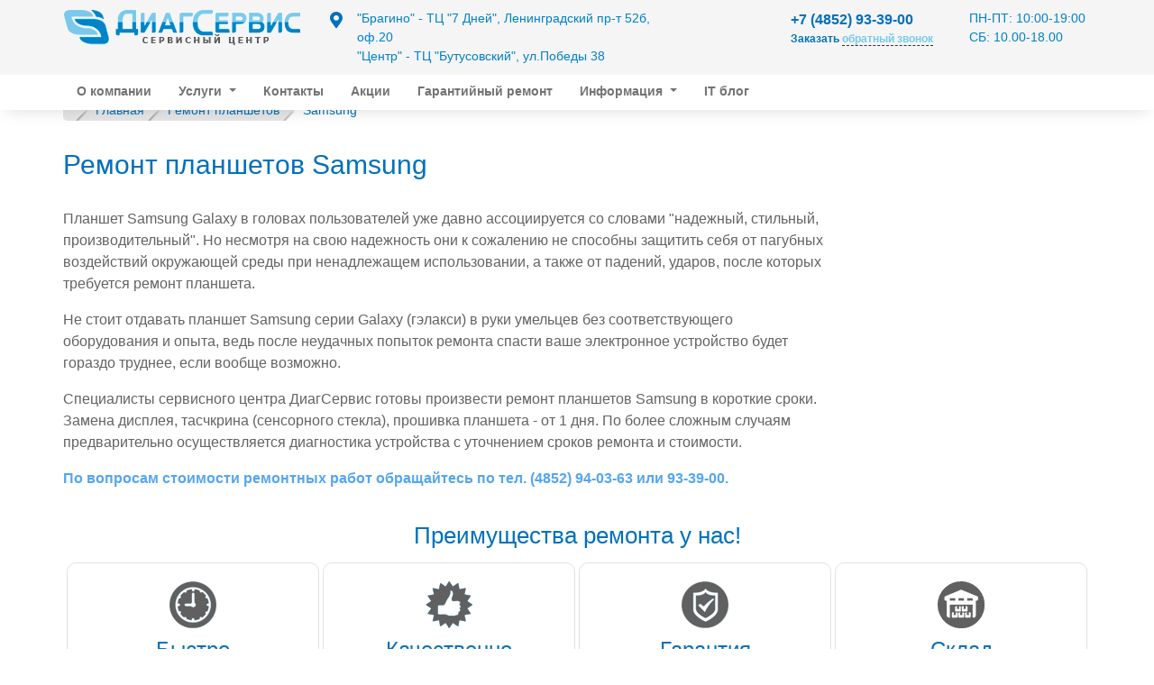

--- FILE ---
content_type: text/html; charset=utf-8
request_url: https://diagservice.ru/remont-planshetov/samsung
body_size: 9564
content:
<!DOCTYPE html>
<html xmlns="https://www.w3.org/1999/xhtml" xml:lang="ru-ru" lang="ru-ru" dir="ltr">
<head>
<base href="https://diagservice.ru/remont-planshetov/samsung" />
	<meta http-equiv="content-type" content="text/html; charset=utf-8" />
	<meta name="description" content="Ремонт планшетов Samsung (Самсунг) в Ярославле: замена стекла, дисплея, ремонт разъемов и др." />
	<meta name="generator" content="Joomla! - Open Source Content Management" />
	<title>Ремонт планшетов Samsung в Ярославле</title>
	<link href="/templates/dstemp/favicon.ico" rel="shortcut icon" type="image/vnd.microsoft.icon" />
	<link href="/plugins/system/jcemediabox/css/jcemediabox.min.css?0072da39200af2a5f0dbaf1a155242cd" rel="stylesheet" type="text/css" />
	<link href="/modules/mod_joomly_callback/css/default.css" rel="stylesheet" type="text/css" />
	<script src="/media/jui/js/jquery.min.js?633aa740b3f7b92339d5e200e8c9fe68" type="text/javascript"></script>
	<script src="/media/jui/js/jquery-noconflict.js?633aa740b3f7b92339d5e200e8c9fe68" type="text/javascript"></script>
	<script src="/media/jui/js/jquery-migrate.min.js?633aa740b3f7b92339d5e200e8c9fe68" type="text/javascript"></script>
	<script src="/media/system/js/caption.js?633aa740b3f7b92339d5e200e8c9fe68" type="text/javascript"></script>
	<script src="/plugins/system/jcemediabox/js/jcemediabox.min.js?d67233ea942db0e502a9d3ca48545fb9" type="text/javascript"></script>
	<script type="text/javascript">
jQuery(window).on('load',  function() {
				new JCaption('img.caption');
			});jQuery(document).ready(function(){WfMediabox.init({"base":"\/","theme":"standard","width":"","height":"","lightbox":0,"shadowbox":0,"icons":1,"overlay":1,"overlay_opacity":0,"overlay_color":"","transition_speed":300,"close":2,"scrolling":"fixed","labels":{"close":"Close","next":"Next","previous":"Previous","cancel":"Cancel","numbers":"{{numbers}}","numbers_count":"{{current}} of {{total}}","download":"Download"}});});
	</script>

<meta name="viewport" content="initial-scale = 1.0, maximum-scale = 1.0, user-scalable = no, width = device-width">
<link rel="stylesheet" href="https://stackpath.bootstrapcdn.com/bootstrap/4.3.1/css/bootstrap.min.css">
<link rel="stylesheet" href="https://cdnjs.cloudflare.com/ajax/libs/font-awesome/5.8.2/css/all.min.css">
<link rel="stylesheet" href="/templates/protostar/css/template.css" media="screen">
<link type="image/x-icon" rel="shortcut icon" href="/icons/favicon.ico">
<link type="image/png" sizes="16x16" rel="icon" href="/icons/favicon-16x16.png">
<link type="image/png" sizes="32x32" rel="icon" href="/icons/favicon-32x32.png">
<link type="image/png" sizes="96x96" rel="icon" href="/icons/favicon-96x96.png">
<link type="image/png" sizes="120x120" rel="icon" href="/icons/favicon-120x120.png">
<meta name="viewport" content="width=device-width; initial-scale=1">
<script> var cm_bt = 0; </script>
<script type="text/javascript" src="https://stackpath.bootstrapcdn.com/bootstrap/4.3.1/js/bootstrap.min.js"></script>
<script type="text/javascript" src="/templates/protostar/js/template.js"></script>
</head>

<body class="body">
<div class="header">
<div class="container">
<div class="header-top"> 
<div class="logo"><a href="/"><img src="/templates/protostar/images/logo.png" style='float:left'></a></div>
<div class="address">
<div class="row address-all">
<div class="col-1 address-img"><i class="fas fa-map-marker-alt"></i></div>
<div class="col-11 address-txt">
<div>"Брагино" - ТЦ "7 Дней", Ленинградский пр-т 52б, оф.20 <br>"Центр" - ТЦ "Бутусовский", ул.Победы 38</div>
</div>
</div>
</div>
<div class="schedule"><span>ПН-ПТ: 10:00-19:00</span><span> СБ: 10.00-18.00</span> </div>
<div class="phones"><a href="tel:+74852933900" onclick="event.stopPropagation();"> +7 (4852) 93-39-00 </a>
<p style="font-size: 9pt;"><strong>Заказать <span style="color: #75c9ed;"><a href="javascript:void(0);" class="joomly-callback"><span style="color: #75c9ed;">обратный звонок</span></a></span></strong></p></div>
</div>
</div>
<nav class="navbar navbar-expand-lg navbar-light bg-light"> 
 <div class="menu_toggler"> 
  <button class="navbar-toggler" type="button" data-toggle="collapse" data-target="#navbarNav" aria-controls="navbarNav" aria-expanded="false" aria-label="Toggle navigation">
    <span class="navbar-toggler-icon"></span>
  </button>
  <div class="collapse navbar-collapse" id="navbarNav">
    <div class="menu-top">
	<div class="container">
	<ul class="nav navbar-nav menu">
<li class="item-105"><a href="/o-kompanii" >О компании</a></li><li class="item-305 deeper parent dropdown"><a href="/uslugi" class="dropdown-toggle" data-toggle="dropdown">Услуги <b class="caret"></b></a><ul class="dropdown-menu nav-child unstyled small"><li class="item-414"><a href="https://diagservice.ru/remont-apple-tekhniki" >Ремонт Apple техники</a></li><li class="item-415"><a href="/remont-noutbukov" >Ремонт ноутбуков</a></li><li class="item-416"><a href="/remont-kompyuterov" >Ремонт компьютеров</a></li><li class="item-417 alias-parent-active"><a href="/remont-planshetov" >Ремонт планшетов</a></li><li class="item-418"><a href="/remont-telefonov" >Ремонт телефонов</a></li><li class="item-419"><a href="/remont-monoblokov" >Ремонт моноблоков</a></li><li class="item-420"><a href="/remont-monitorov" >Ремонт мониторов</a></li><li class="item-430"><a href="/remont-televizorov" >Ремонт телевизоров</a></li><li class="item-370"><a href="/remont-audiotekhniki" >Ремонт аудиотехники</a></li><li class="item-439"><a href="/remont-elektronnykh-igrushek" >Ремонт электронных игрушек</a></li></ul></li><li class="item-104"><a href="/kontakty" >Контакты</a></li><li class="item-317"><a href="/aksii" >Акции</a></li><li class="item-471"><a href="/garantijnyj-remont" >Гарантийный ремонт</a></li><li class="item-476 deeper parent dropdown"><a href="/info" class="dropdown-toggle" data-toggle="dropdown">Информация <b class="caret"></b></a><ul class="dropdown-menu nav-child unstyled small"><li class="item-115"><a href="/info/novosti" >Новости</a></li><li class="item-273"><a href="/info/partneram" >Партнерам</a></li><li class="item-314"><a href="/oborudovanie" >Наше оборудование</a></li><li class="item-315"><a href="/vakansii" >Вакансии</a></li><li class="item-357"><a href="/info/sertifikaty" >Сертификаты</a></li></ul></li><li class="item-479"><a href="/itblog" >IT блог</a></li></ul>

	</div>
	</div>
  </div>
</div>
</nav>
</div>

<div class="header-sep"></div>
<div class="slider"></div>

<div class="content"><div class="container"><div aria-label="Путь" role="navigation">
	<ul itemscope itemtype="https://schema.org/BreadcrumbList" class="breadcrumb-nav">
					<li class="active">
				<span class="divider icon-location"></span>
			</li>
		
						<li itemprop="itemListElement" itemscope itemtype="https://schema.org/ListItem">
											<a itemprop="item" href="/" class="pathway"><span itemprop="name">Главная</span></a>
					
											<span class="divider">
							<img src="/media/system/images/arrow.png" alt="" />						</span>
										<meta itemprop="position" content="1">
				</li>
							<li itemprop="itemListElement" itemscope itemtype="https://schema.org/ListItem">
											<a itemprop="item" href="/remont-planshetov" class="pathway"><span itemprop="name">Ремонт планшетов</span></a>
					
											<span class="divider">
							<img src="/media/system/images/arrow.png" alt="" />						</span>
										<meta itemprop="position" content="2">
				</li>
							<li itemprop="itemListElement" itemscope itemtype="https://schema.org/ListItem" class="active">
					<span itemprop="name">
						Samsung					</span>
					<meta itemprop="position" content="3">
				</li>
				</ul>
</div>

<div class="row">
<div class="col-md-9"><div class="item-page" itemscope itemtype="https://schema.org/Article">
	<meta itemprop="inLanguage" content="ru-RU" />
	
		
			<div class="page-header">
					<h1 itemprop="headline">
				Ремонт планшетов Samsung			</h1>
									</div>
					
		
	
	
		
						<div itemprop="articleBody">
		<p>Планшет Samsung Galaxy в головах пользователей уже давно ассоциируется со словами "надежный, стильный, производительный". Но несмотря на свою надежность они к сожалению не способны защитить себя от пагубных воздействий окружающей среды при ненадлежащем использовании, а также от падений, ударов, после которых требуется ремонт планшета.</p>
<p>Не стоит отдавать планшет Samsung серии Galaxy (гэлакси) в руки умельцев без соответствующего оборудования и опыта, ведь после неудачных попыток ремонта спасти ваше электронное устройство будет гораздо труднее, если вообще возможно.</p>
<p>Специалисты сервисного центра ДиагСервис готовы произвести ремонт планшетов Samsung в короткие сроки. Замена дисплея, тасчкрина (сенсорного стекла), прошивка планшета - от 1 дня. По более сложным случаям предварительно осуществляется диагностика устройства с уточнением сроков ремонта и стоимости.</p>
<p><strong><span style="color: #54a6ef;">По вопросам стоимости ремонтных работ обращайтесь по тел. (4852) 94-03-63 или 93-39-00.</span></strong></p> 	</div>

						
									</div></div>
<div class="col-md-3"><noindex>		<div class="moduletable">
							<div id="joomly-callback138" class="joomly-callback-main">
		<div class="joomly-callback-caption" style="background-color:#0095d7;">
			<div id="joomly-callback-cap"><h4 class="text-center">Заказ обратного звонка</h4></div><div id="joomly-callback-closer"><i id="joomly-callback-close138" class="fa fa-close fa-1x"></i></div>
		</div>
		<div class="joomly-callback-body">
			<form  id="reg_form"  class="submission style" action="" method="post" enctype="multipart/form-data">
				<div class="form  form-center">
					<div class="">
						<p class="callback-text-center">Укажите ваши контактные данные и наш менеджер вам перезвонит</p>
													<div class="joomly-callback-div">
								<input type="text" placeholder="Имя" name="name" id="name-joomly-callback"  value="">
							</div>
							
						<div class="joomly-callback-div">
							<input type="tel" placeholder="Телефон*"  name="phone" id="phone-joomly-callback" required value="">
						</div>
							
						<input type="hidden" name="page" value="/remont-planshetov/samsung" />
						<input type="hidden" name="created_at" value="2026-01-22 07:47:59" />
						<input type="hidden" name="module_id" value="138" />		
						<input type="hidden" name="title_name" value="Заказ обратного звонка" />		
					</div>
				</div>
				<div>
					<button class="button-joomly-callback-lightbox" type="submit"  value="save" style="background-color:#0095d7;" id="button-joomly-callback-lightbox138">Заказать звонок</button>
				</div>
					<input type="hidden" name="option" value="com_joomlycallback" />
					<input type="hidden" name="task" value="add.save" />
					<input type="hidden" name="845a4f19ff0ae2ea659825243d207fde" value="1" />			</form>
		</div>	
	</div>
	
	
<div class="special-alert" id="special-alert138">
	<div class="joomly-callback-caption" style="background-color:#0095d7;">
		<div id="joomly-callback-cap"><h4 class="callback-text-center">Заказ обратного звонка</h4></div><div id="joomly-callback-closer"><i id="callback-alert-close138" class="fa fa-close fa-1x"></i></div>
	</div>
	<div class="joomly-alert-body">
		<p class="callback-text-center">Сообщение отправлено. В ближайшее время мы с вами свяжемся!</p>
	</div>
</div>

<script>
window.addEventListener('load', lightbox138, false);
function lightbox138(){			
		var opener1 = Array.prototype.slice.call(document.getElementsByClassName("joomly-callback-138"));
		var opener2 = Array.prototype.slice.call((document.getElementsByClassName("joomly-callback")));
		var opener = opener1.concat(opener2);
		var slider = document.getElementById('button-joomly-callback-form138');
		for (var i=0; i < opener.length; i++) {

			opener[i].onclick = function(){
				
				var lightbox = document.getElementById("joomly-callback138"),
					dimmer = document.createElement("div"),
					close = document.getElementById("joomly-callback-close138");
				
				dimmer.className = 'dimmer';
				
					dimmer.onclick = function(){
						if (slider)
						{
							slider.classList.toggle('closed');	
						}
						lightbox.parentNode.removeChild(dimmer);			
						lightbox.style.display= 'none';
					}
					
					close.onclick = function(){
						if (slider)
						{
							slider.classList.toggle('closed');	
						}	
						lightbox.parentNode.removeChild(dimmer);			
						lightbox.style.display= 'none';
					}
				
				if (slider)
				{
					slider.classList.toggle('closed');	
				}
							
					
				document.body.appendChild(dimmer);
				document.body.appendChild(lightbox);
				var scrollTop = window.pageYOffset || document.documentElement.scrollTop;
				lightbox.style.display= 'block';
				if (window.innerHeight > lightbox.offsetHeight )
				{
					lightbox.style.top = scrollTop + (window.innerHeight- lightbox.offsetHeight)/2 + 'px';
				} else
				{
					lightbox.style.top = scrollTop + 10 + 'px';
				}
				if (window.innerWidth>400){
					lightbox.style.width = '400px';
					lightbox.style.left = (window.innerWidth - lightbox.offsetWidth)/2 + 'px';
				} else {
					lightbox.style.width = (window.innerWidth - 70) + 'px';
					lightbox.style.left = (window.innerWidth - lightbox.offsetWidth)/2 + 'px';
				}	
				
				return false;
			}
		}	

		var box_day=document.getElementById("day138");
		var box_time_today=document.getElementById("time-today138");
		var box_time_any=document.getElementById("time-any138");
		box_day.onchange=function (){
			if ((box_day.value == 'Сегодня')||(box_day.value == 'Today')){
				box_time_today.style.display = "inline-block";
				box_time_any.style.display = "none";
			} else{
				box_time_today.style.display = "none";
				box_time_any.style.display = "inline-block";
			}	
		}
		
		var flag = 0;
		if (flag == 1){
			var lightbox = document.getElementById("special-alert138"),
			dimmer = document.createElement("div"),
			close = document.getElementById("callback-alert-close138");
			
				dimmer.className = 'dimmer';
			
			dimmer.onclick = function(){
				lightbox.parentNode.removeChild(dimmer);			
				lightbox.style.display= 'none';
			}
			
			close.onclick = function(){
				lightbox.parentNode.removeChild(dimmer);			
				lightbox.style.display= 'none';
			}
				
			document.body.appendChild(dimmer);
			document.body.appendChild(lightbox);
			var scrollTop = window.pageYOffset || document.documentElement.scrollTop;
			lightbox.style.display= 'block';
			if (window.innerHeight > lightbox.offsetHeight )
			{
				lightbox.style.top = scrollTop + (window.innerHeight- lightbox.offsetHeight)/2 + 'px';
			} else
			{
				lightbox.style.top = scrollTop + 10 + 'px';
			}
			if (window.innerWidth>400){
				lightbox.style.width = '400px';
				lightbox.style.left = (window.innerWidth - lightbox.offsetWidth)/2 + 'px';
			} else {
				lightbox.style.width = (window.innerWidth - 70) + 'px';
				lightbox.style.left = (window.innerWidth - lightbox.offsetWidth)/2 + 'px';
			}	
			
			setTimeout(function(){remove_alert()}, 3000);
			
			function remove_alert()
			{
				lightbox.parentNode.removeChild(dimmer);			
				lightbox.style.display= 'none';
			}
		}	
}
</script>		</div>
	</noindex></div>
</div>
</div></div>
<div class="main-modules"></div>
<div class="other-modules">		<div class="moduletable">
						

<div class="custom"  >
	<p><a name="best"></a></p>
<div id="best">
<div class="container">
<h2>Преимущества ремонта у нас!</h2>
<div>
<div class="col-xs-12 col-sm-3 col-md-3 wow fadeInLeft">
<div><img class="operat" title="Оперативность" src="/images/advantages/operat.png" alt="Оперативность" />
<h3>Быстро</h3>
<p>Максимально оперативный ремонт! 80% техники мы отдаем в течении 1 дня!</p>
</div>
</div>
<div class="col-xs-12 col-sm-3 col-md-3 wow fadeInUp">
<div><img class="kach" title="Качество" src="/images/advantages/kach.png" alt="Качество" />
<h3>Качественно</h3>
<p>Ремонт на профессиональном оборудовании мастерами с большим опытом</p>
</div>
</div>
<div class="col-xs-12 col-sm-3 col-md-3 wow fadeInUp">
<div><img class="garant" title="Гарантия" src="/images/advantages/garant.png" alt="Гарантия" />
<h3>Гарантия</h3>
<p>на ремонт до 1 года <br />Гарантийный ремонт не дольше платного!</p>
</div>
</div>
<div class="col-xs-12 col-sm-3 col-md-3 wow fadeInRight">
<div><img class="dostavka" title="Склад" src="/images/advantages/sklad.png" alt="Склад" />
<h3>Склад</h3>
<p>оригинальных и брендовых запчастей в наличии</p>
</div>
</div>
</div>
</div>
</div></div>
		</div>
			<div class="moduletable">
						

<div class="custom"  >
	<div class="sale-ext">
<div class="container">
<div class="row justify-content-center sale">
<div class="col-12 col-sm-9 col-md-7 col-xl-6 sale-col1">
<div class="row justify-content-center sale-img">
<div class="col-6 sale-img-num">7%</div>
<div class="col-6 sale-img-txt">
<div class="sale-img-txt-1">cкидка</div>
<div class="sale-img-txt-2">от суммы услуг</div>
</div>
</div>
</div>
<div class="col-12 col-md-4 sale-col2">
<div class="sale-get">Получите скидку 7%</div>
<div class="sale-button"><!-- START: Modules Anywhere --><script type="text/javascript" src="https://diagservice.ru/media/mod_simpleform2/js/jquery.form.min.js"></script>
<script type="text/javascript" src="https://diagservice.ru/media/mod_simpleform2/js/simpleform2.js"></script>
<link href="https://diagservice.ru/media/mod_simpleform2/css/styles.css" rel="stylesheet" />
<script type="text/javascript">var SF2Lang=window.SF2Lang||{};SF2Lang["send"] = "Отправить";SF2Lang["close"] = "Закрыть";</script>
<script type="text/javascript">var SF2Config=window.SF2Config||{};SF2Config["simpleForm2_164"]={"ajaxURI": "https://diagservice.ru/remont-planshetov/samsung","onBeforeSend": function(form){return true;},"onAfterReceive": function(form,responce){return true;},};</script><div style="display:none;"><form method="post" id="simpleForm2_164" name="simpleForm2_164" enctype="multipart/form-data" class="simpleForm2  sf2Style-sky sf2Layout-blocks sf2LayoutMode-full-width" ><input type="hidden" name="moduleID" value="164" /><input type="hidden" name="action" value="sf2-send" /><input type="hidden" name="url" value="https://diagservice.ru/remont-planshetov/samsung" /><div class="sf2-header"><div class="sf2-title">Заявка на ремонт</div></div><div class="sf2-body">
    <div class="sf2-form-group">
		<div class="sf2-form-item" id="simpleForm2_164_vashe_imja" ><div class="sf2-form-label-wrap"><label for="simpleForm2_164_vashe_imja_elem">Ваше имя <span class="sf2-required">*</span></label></div><div class="sf2-form-element-wrap"><input  index="1" type="text" required="required" name="vashe_imja" id="simpleForm2_164_vashe_imja_elem" class=" sf2-element" /></div></div>
	</div>
 <div class="sf2-form-group">
		<div class="sf2-form-item" id="simpleForm2_164_telefon" ><div class="sf2-form-label-wrap"><label for="simpleForm2_164_telefon_elem">Телефон <span class="sf2-required">*</span></label></div><div class="sf2-form-element-wrap"><input  index="2" type="tel" required="required" name="telefon" id="simpleForm2_164_telefon_elem" class=" sf2-element" /></div></div>
	</div>
	<div class="sf2-form-group">
		<div class="sf2-form-item" id="simpleForm2_164_120b0de523cd7ca6dfd9139db9836d55" ><div class="sf2-form-element-wrap"><span class="sf2-submit-container"><button  index="3" type="submit" name="120b0de523cd7ca6dfd9139db9836d55" id="simpleForm2_164_120b0de523cd7ca6dfd9139db9836d55_elem" class=" sf2-element">Отправить</button></span></div></div>
	</div>
</div></form></div>
<button class="sf2-callBtn" data-formid="simpleForm2_164">Заявка на ремонт</button><!-- END: Modules Anywhere --></div>
<div class="sale-get2">При отправке заявки с сайта скидка 7%</div>
</div>
</div>
</div>
</div></div>
		</div>
			<div class="moduletable">
						

<div class="custom"  >
	<div class="container">
<div class="row justify-content-center">
<div class="col-12 col-md-9 col-xl-7">
<div class="row social2">
<div class="col-3 col-sm-2 col-md-2"><img src="/images/online.png" alt="консультация онлайн"></div>
<div class="col-9 col-sm-10 col-md-6">
<div class="row social2-all">
<div class="social2-header">Проконсультируем Онлайн</div>
<div class="social2-txt">в наших сообществах</div>
</div>
</div>
<div class="col-sm-12 col-md-3 social2-img">
<div class="social2-img-in">
<div><a class="telegram social2-a" rel="nofollow" href="tg://resolve?domain=diagserv"><i class="fab fa-telegram"></i></a></div>
<div><a class="vk2 social2-a" rel="nofollow" href="https://vk.com/write-7756599"><i class="fab fa-vk"></i></a></div>
<div><a class="whatsapp social2-a" rel="nofollow" href="https://api.whatsapp.com/send?phone=79201148753"><i class="fab fa-whatsapp"></i></a></div>
  </div>
</div>
</div>
</div>
</div>
</div></div>
		</div>
			<div class="moduletable">
						

<div class="custom"  >
	<div class="contact">
<div class="contact-ins">
<div class="contact-div">
<p class="contact-tel"><span class="contact-tel-tel"><i class="fas fa-phone fa-flip-horizontal"></i> <a href="tel:+74852933900">+7 (4852) 93-39-00 </a></span></p>
<div class="contact-tel-callback">Не дозвонились? Закажите <a href="javascript:void(0);" class="joomly-callback">обратный звонок</a></div>
<div>E-mail: <a href="mailto:info@diagservice.ru">info@diagservice.ru</a></div>
</div>
<div class="contact-div">
<h3><i class="far fa-clock"></i> График работы</h3>
<div>ПН-ПТ 10:00 - 19:00 ( без обеда )</div>
<div>СБ 10:00 - 18:00 ( без обеда )</div>
<div>ВС - выходной</div>
</div>
</div>
</div>

<div class="container">
<div class="contact-adr">
<p class="contact-adres"><i class="fas fa-map-marker-alt"></i>&nbsp; Адреса Сервисных центров ДиагСервис</p>
</div>
<div class="row">
<div class="col-xs-12 col-lg-5">

<div class="contact-block">
<img class="contact-img" src="/images/office/butus_mini.jpg" alt="">
<div class="contact-content">
<div class="contact-title">
<span> ТЦ "Бутусовский" </span>
</div>
<div class="contact-address">
<span class="caption"><strong> Адрес: </strong></span><span> ул. Победы, д. 38, 1 этаж (центр.вход)</span>
</div>
<div class="contact-phone"><a href="tel:+74852933900" class="phonenumber"><i class="fas fa-phone fa-flip-horizontal"></i>+7 (4852) 93-39-00</a></div>
<div class="contact-tel-callback">Заказать <a href="javascript:void(0);" class="joomly-callback">обратный звонок</a></div>
<div class="contact-how-to"><a href="/">Как добраться?</a></div><div class="contact-graf"><span><span> ПН-ПТ: 10:00-19:00 </span><span> СБ: 10:00-18:00 </span></span>
</div>
</div>
</div>

<div class="contact-block">
<img class="contact-img" src="/images/office/7days_mini.jpg" alt="">
<div class="contact-content">
<div class="contact-title">
<span> ТЦ "7 Дней" </span>
</div>
<div class="contact-address">
<span class="caption"><strong> Адрес: </strong></span><span> Ленинградский пр-т 52Б, 2 этаж, оф.20</span>
</div>
<div class="contact-phone"><a href="tel:+74852940363" class="phonenumber"><i class="fas fa-phone fa-flip-horizontal"></i>+7 (4852) 94-03-63</a></div>
<div class="contact-tel-callback">Заказать <a href="javascript:void(0);" class="joomly-callback">обратный звонок</a></div>
<div class="contact-how-to"><a href="/">Как добраться?</a></div><div class="contact-graf"><span><span> ПН-ПТ: 10:00-19:00 </span><span> СБ: 10:00-18:00 </span></span>
</div>
</div>
</div>

</div>
<div class="col-xs-12 col-lg-7">
<div id="map2" style="width: 100%; height: 500px;">
<script src="https://api-maps.yandex.ru/2.1/?lang=ru_RU&amp;apikey=&lt;169df135-50ca-4098-86e6-d70693e791e8" javascript="" type="text/javascript">&load=package.standard&lang=ru-RU" type="text/javascript"></script>
<script type="text/javascript">ymaps.ready(init);
function init() {
 
    var myMap = new ymaps.Map("map2", {
        center: [57.654761,39.834361],
        zoom: 12,
    });
	
	myGeoObject = new ymaps.GeoObject({
            geometry: {
                type: "Point",
                coordinates: [57.688803,39.783078]
            },
            properties: {
                balloonContent: '<strong>Ярославль</strong></br>Ленинградский пр-т 52б, 2 этаж, оф.20 </br></br>График работы:</br> ПН-ПТ: 10:00-19:00, СБ: 10:00-18:00 ',
                iconContent: ''
            }
        }, {
            preset: 'islands#dotIcon',
            iconColor: '#0071bb'
        })
		myMap.geoObjects.add(myGeoObject);
	myGeoObject = new ymaps.GeoObject({
            geometry: {
                type: "Point",
                coordinates: [57.630287,39.869076]
            },
            properties: {
                balloonContent: '<strong>Ярославль</strong></br>ул. Победы, д. 38, 1 этаж </br></br>График работы:</br> ПН-ПТ: 10:00-19:00, СБ: 10:00-18:00 ',
                iconContent: ''
            }
        }, {
            preset: 'islands#dotIcon',
            iconColor: '#0071bb'
        })
		myMap.geoObjects.add(myGeoObject);	
myMap.behaviors.disable('scrollZoom');
}</script>
</div>
</div>
</div>
</div></div>
		</div>
			<div class="moduletable">
						

<div class="custom"  >
	<div id="work">
<div class="container">
<h2>Как мы работаем</h2>
<div>
<div class="col-xs-12 col-sm-12 col-md-3">
<div><img class="work__img" title="Звонок" src="/images/howwork/1.png" alt="Звонок" />
<h3>Звоните и приезжаете к нам</h3>
<p>Для диагностики лучше привезти технику к нам</p>
</div>
</div>
<div class="col-xs-12 col-sm-12 col-md-3">
<div><img class="work__img" title="Диагностика" src="/images/howwork/2.png" alt="Диагностика" />
<h3>Мы производим диагностику</h3>
<p>Максимально быстро и в случае дальнейшего ремонта бесплатно!</p>
</div>
</div>
<div class="col-xs-12 col-sm-12 col-md-3">
<div><img class="work__img" title="Ремонтируем" src="/images/howwork/3.png" alt="Ремонтируем" />
<h3>Ремонтируем</h3>
<p>Предварительно согласуется стоимость и сроки ремонта</p>
</div>
</div>
<div class="col-xs-12 col-sm-12 col-md-3">
<div><img class="work__img" title="Оплата" src="/images/howwork/4.png" alt="Оплата" />
<h3>Вы принимаете работу</h3>
<p>Оплата после проверки. Гарантия на ремонт!</p>
</div>
</div>
</div>
</div>
</div></div>
		</div>
	</div>
<!--Footer-->
<div class="footer">
<div class="footer-inc">
<div class="footer-menu"><ul class="nav navbar-nav menu-footermenu">
<li class="item-114"><a href="/kontakty2" >Контакты</a></li><li class="item-126"><a href="/karta-sajta" >Карта сайта</a></li><li class="item-161"><a href="/vakansii" >Вакансии</a></li></ul>
﻿<!--This code is installed via module --> <script type='text/javascript'>(function(){ var widget_id = 'OXcTmrAxLn';var d=document;var w=window;function l(){var s = document.createElement('script'); s.type = 'text/javascript'; s.async = true; s.src = '//code.jivosite.com/script/widget/'+widget_id; var ss = document.getElementsByTagName('script')[0]; ss.parentNode.insertBefore(s, ss);}if(d.readyState=='complete'){l();}else{if(w.attachEvent){w.attachEvent('onload',l);}else{w.addEventListener('load',l,false);}}})();</script></div>
<div class="social">
<noindex>
<div class="social-in">
<span>Мы в социальных сетях:</span>
<ul>
<li>
<a class="social-link" rel="nofollow" href="https://vk.com/diagservice">
<img class="vk" title="Вконтакте" alt="Вконтакте" src="/images/social.png">
</a>
</li>
<li>
<a class="social-link" rel="nofollow" href="https://ok.ru/group/52158373953689">
<img class="ok" title="Одноклассники" alt="Одноклассники" src="/images/social.png">
</a>
</li>
<li>
<a class="social-link" rel="nofollow" href="https://www.facebook.com/diagservis/">
<img class="facebook" title="Facebook" alt="Facebook" src="/images/social.png">
</a>
</li>
<li>
<a class="social-link" rel="nofollow" href="https://www.instagram.com/diagservice/">
<img class="instagram" title="Instagram" alt="Instagram" src="/images/social.png">
</a>
</li>
<li>
<a class="social-link" rel="nofollow" href="https://twitter.com/DiagService">
<img class="twitter" title="Twitter" alt="Twitter" src="/images/social.png">
</a>
</li>
</ul>
</div>
<!-- Yandex.Metrika counter -->
<script type="text/javascript">
    (function (d, w, c) {
        (w[c] = w[c] || []).push(function() {
            try {
                w.yaCounter6633034 = new Ya.Metrika({
                    id:6633034,
                    clickmap:true,
                    trackLinks:true,
                    accurateTrackBounce:true
                });
            } catch(e) { }
        });
        var n = d.getElementsByTagName("script")[0],
            s = d.createElement("script"),
            f = function () { n.parentNode.insertBefore(s, n); };
        s.type = "text/javascript";
        s.async = true;
        s.src = "https://mc.yandex.ru/metrika/watch.js";
        if (w.opera == "[object Opera]") {
            d.addEventListener("DOMContentLoaded", f, false);
        } else { f(); }
    })(document, window, "yandex_metrika_callbacks");
</script>
<noscript><div><img src="https://mc.yandex.ru/watch/6633034" style="position:absolute; left:-9999px;" alt="" /></div></noscript>
<!-- /Yandex.Metrika counter -->
</noindex>
<!-- Global site tag (gtag.js) - Google Analytics -->
<script async src="https://www.googletagmanager.com/gtag/js?id=UA-55905445-1"></script>
<script>
  window.dataLayer = window.dataLayer || [];
  function gtag(){dataLayer.push(arguments);}
  gtag('js', new Date());
  gtag('config', 'UA-55905445-1');
</script>
</div>
<div class="copyright">

<div class="custom-f2"  >
	<p>© 2006—2025 Сервисный центр «ДиагСервис» - Ярославль. Все права защищены. Информация на сайте не является публичной офертой.</p></div>
</div>
</div>
</div>
		<div class="modal">
		  <div class="modal-dialog">
			<div class="modal-content">
				
				<div class="modal-body">
				</div>
			</div><!-- /.modal-content -->
		  </div><!-- /.modal-dialog -->
		</div><!-- /.modal -->	
                                                                                                                                      

                                                                                                                                                                                           	
</body>
</html>                                                                                                                                                                                                                                                                                                   

--- FILE ---
content_type: text/css
request_url: https://diagservice.ru/modules/mod_joomly_callback/css/default.css
body_size: 1207
content:
@import url(http://maxcdn.bootstrapcdn.com/font-awesome/4.3.0/css/font-awesome.min.css);

/* CSS ��������� ����� */

div.joomly-callback-main, div.special-alert{
	display: none;
    position:absolute;
    background:white;
    z-index:1000000;
	padding:0px 0px;
	top:-400px;
	-webkit-border-radius: 4px;
	-moz-border-radius: 4px;
	border-radius: 10px;
	-moz-box-shadow: 0 0 15px rgba(0, 0, 0, 0.6);
    -webkit-box-shadow: 0 0 15px rgba(0, 0, 0, 0.6);
    box-shadow: 0 0 15px rgba(0, 0, 0, 0.6);
	overflow:hidden;
}	
.dimmer{
	z-index:999995;
	position:fixed;
    top:0;
    left:0;
    height:100%;
    width:100%;
    background:black no-repeat scroll center center;
	opacity: 0.5;
}
div.joomly-callback-main input{
	border: 1px solid #ccc;
	-webkit-box-shadow: inset 0 1px 1px rgba(0,0,0,0.075);
    -moz-box-shadow: inset 0 1px 1px rgba(0,0,0,0.075);
    box-shadow: inset 0 1px 1px rgba(0,0,0,0.075);
	-webkit-border-radius: 3px;
    -moz-border-radius: 3px;
	border-radius: 3px;
    vertical-align: middle;
	color: #555;
	background-color: #fff;
}
div.joomly-callback-main select{
	border: 1px solid #ccc;
	-webkit-box-shadow: inset 0 1px 1px rgba(0,0,0,0.075);
    -moz-box-shadow: inset 0 1px 1px rgba(0,0,0,0.075);
    box-shadow: inset 0 1px 1px rgba(0,0,0,0.075);
	color: #555;
	background-color: #fff;
		width: auto;
	margin-left:5px;
	margin-bottom:0px;
	height: 35px;
}
#reg_form{
	margin-bottom: 0px;	
}	
div.joomly-callback-div, button.button-joomly-callback-lightbox{
	margin-top: 15px;	
}	
div.joomly-callback-div > input{
	margin-bottom:0px;
}
div.tel > a.fontsize8{
	font-size:8px;
	margin-right: 3%;
}
div.tel{
	text-align: right;
}
div.joomly-callback-body{
	padding:20px 15px 15px 15px;
	background-color: #fff;
}
div.joomly-alert-body{
	padding: 20px;
}
div.joomly-callback-caption{
	border-bottom: 1px solid #E0D8D8;
}
div.joomly-callback-caption > div{
	display:inline-block;
}
#joomly-callback-cap{
	margin-left:10%;
	width:80%;
}	
div.joomly-callback-caption{
	background-color: #21ad33;
	color:white;
}

/* CSS ��������� ������ */

button.button-joomly-callback-form, button.button-joomly-callback-lightbox {
   padding: 14px 18px;
   border: 0 none;
   font-weight: 700;
   letter-spacing: 1px;
   display:block;
   margin-left:auto;
   margin-right:auto;
   text-transform: uppercase;
   height:auto;
   width: auto;
   background-color: #21ad33;
   color: #ffffff;
   box-sizing: border-box;
   -webkit-box-sizing: border-box;
   -moz-box-sizing: border-box;
   	-webkit-border-radius: 4px;
	-moz-border-radius: 4px;
	border-radius: 4px;
}
button.button-joomly-callback-lightbox{
	width: 100%;
}
button.button-joomly-callback-form:hover,button.button-joomly-callback-lightbox:hover{
	opacity: 0.8;
	outline: 0 none;
}
button.button-joomly-callback-form.sliding{
	padding: 14px 24px;
	z-index:999994;
	position:fixed;
	bottom: 0px;
	left:60%;
	-webkit-border-radius: 0px;
	-moz-border-radius:0px;
	border-radius: 0px;
	-moz-box-shadow: 0 0 15px rgba(0, 0, 0, 0.6);
    -webkit-box-shadow: 0 0 15px rgba(0, 0, 0, 0.6);
    box-shadow: 0 0 15px rgba(0, 0, 0, 0.6);
	overflow-y: hidden;
	transition-property: all;
	transition-duration: .5s;
	transition-timing-function: cubic-bezier(0, 1, 0.5, 1);
}
button.button-joomly-callback-form.sliding.closed {
	bottom:-46px;
}
/* CSS ��������� ��������� */

p.callback-text-center{
	text-align:center;
	margin: 0px;
	font-size:16px;
}
img.img-joomly-callback,button.button-joomly-callback-lightbox{
	-webkit-transition: all 0s ease;
    -moz-transition: all 0s ease;
    -o-transition: all 0s ease;	
}	
#name-joomly-callback, #phone-joomly-callback{
	width:100%;
}	
#name-joomly-callback, #phone-joomly-callback, #captcha-joomly-callback{
	height:40px;
	padding: 4px 6px;
	box-sizing: border-box;
	-webkit-box-sizing: border-box;
	-moz-box-sizing: border-box;
	font-size: 13px;
    line-height: 18px;
}	
#joomly-callback-cap > h4{
	margin-top:15px;
	margin-bottom:15px;
	font-size: 18px;
    line-height: 16px;
	text-align:center;
	color:white;
}
#joomly-callback-closer{
	width:10%;
}
#joomly-callback-closer > i{
	float:right;
	cursor: pointer;
	margin-right:10px;
	color:white;
}
img.img-joomly-callback{
	min-width:50px;
	width:30%;
	margin-right:3%;
	display:inline-block;
	vertical-align:bottom;
}
#captcha-joomly-callback{
	display:inline-block;
	width:66.5%;
}

/* ��������� �� �������� */

div.special-alert > p{
	margin: 20px 0px 30px 0px;
	text-align:center;	
	font-size: 16px;
}

--- FILE ---
content_type: text/css
request_url: https://diagservice.ru/templates/protostar/css/template.css
body_size: 6674
content:
a {
color: #0071bb;
text-decoration:none;
}
a:hover { 
color: #356F99;
text-decoration:underline;
}

#msg{
	position:fixed;
	left:0;
	top:0;
	width:100%;
	z-index:10000;
	background:rgba(0,0,0,0.8);
	display:none;
	padding:20px 10px;
}
#msg-ins{
	width:500px;
	margin:0 auto;
	background:rgba(255,255,255,0.8);
	padding:20px 10px;
	border:1px solid #eee;
	border-radius:10px;
	box-shadow:10px 10px rgba(0,0,0,0.5);
	font-size:150%;
}

#msg-close {
	margin:20px auto 0px auto;
	display:block;
}
.modal {
	background:rgba(0,0,0,0.8);
}

H1 {
    color: #0071bb;
    font-size: 30px;
	margin-top:30px;
	margin-bottom:30px;
}

H2 {
    color: #0071bb;
    font-size: 26px;
	margin-top:20px;
	margin-bottom:10px;
}
H3 {
    color: #0071bb;
    font-size: 24px;
}
H4 {
    color: #0071bb;
    font-size: 20px;
}
H1 a:hover {
text-decoration:none;
}
::selection {
background: #0071bb; /* Safari */
color: #FFF;
}
::-moz-selection {
background: #0071bb; /* Firefox */
color: #FFF;
}
.body {
background:#FFFFFF;
width: 100%;
margin: 0 auto;
font: 14px/18px arial,helvetica,tahoma,verdana,sans-serif;
color:#636363;
line-height:1.5;
}
.bold-font {
color:#0071bb;
font-weight:600;
font-size:16px;	
}
.container {
padding:0;
}
.item-page {
font-size:16px;
}
.logo{
float:left;
}
.logo img {
width:100%;
hight:100%;
}
.phones {
float:right;
position:relative;
color:#0071bb;
padding:0 40px;
font-size:16px;
font-weight:600;
}
.phones p {
margin:0;
}
.phones .joomly-callback {
border-bottom: 1px dashed #333;
color: #333;
text-decoration: none;
}
.phones a:hover {
border-bottom: medium none;
color: #333;
text-decoration: none;
}
.phones-tel {
font-size:18px;
font-weight:bold;
color:#0081c7;
padding:0 0 0 5px;
}
.request {
float:right;
width: 163px;
}
.address {
float:left;	
width:399px;
}
.address-all {
min-width:370px;	
}
.address-img {
max-width: 20px;
font-size: 18px;
color: #0071bb;	
}
.address-txt {
color: #0081c7;	
}
.schedule {
width: 135px;
float: right;
color: #0081c7;
}
#pwebcontact142_toggler {
display:none !important;
}
.pwebcontact142_toggler {
background: #015190; 
background: linear-gradient(to top, #75C9ED, #9EE1FF);
border-radius: 10px;
color: #fff;
display: inline-block;
font-size: 16px;
line-height: 20px;
padding: 10px 20px;
text-decoration:none;
}
.pwebcontact142_toggler:hover {
background: linear-gradient(to top, #4CB9E8, #75C9ED);
box-shadow:2px 2px 2px rgba(0,0,0,0.5);
}
.header > .container {
padding-bottom:10px;	
}
.menu-top {
background-color:#FFF;
width: 100%;
min-height:38px;
margin:0 auto;
box-shadow:0 10px 16px -6px rgba(0,0,0,.03)
}
.menu-top-in {
background-color:#FFF;
float:left; 
min-height:38px;
margin-left:-15px;
}
.menu-top-in > noindex > div > ul > li{
display:block;
float:left;
font-size:16px;
line-height:38px;
list-style:outside none none;
margin:0 25px;
padding:0;
}

.menu-top >div>ul>li>a {
color:#737373;
font-family:Arial,Helvetica,sans-serif;
font-weight:600;
font-size:14px;
text-decoration:none;
display:block;
}
.menu-top >div>ul>li>a:hover {
color: #666;
}
.navbar-total {
width:100%;	
}
.menu-top .navbar-nav > li.active {
border-bottom: solid 2px #75c9ed;
}
.menu-top .navbar-nav > li:hover {
border-bottom: solid 2px #999;
}
.menu-top-in > noindex > div > ul {
position: relative;
margin:0;
padding:0 0 0 10px;
}
.navbar-default {
border:none;	
}
.navbar-nav>li {
padding:8px 15px;
border-bottom:solid 2px #FFF;	
}
.navbar-collapse {
padding:0;	
}
.navbar {
min-height:0;
margin:0;
display:block;
padding:0;	
}
.navbar li {
list-style: none;	
}
.dropdown-menu>.active>a, .dropdown-menu>.active>a:hover, .dropdown-menu>.active>a:focus {
background-color:none;	
}
.dropdown-menu>li>a {
display:block;
padding:3px 20px;
color:#737373;
white-space:nowrap;
}
.dropdown-menu>li>a:hover, .dropdown-menu>li>a:focus {
text-decoration:none;
color:#262626;
background-color:#f5f5f5;	
}
.menu_toggler {
float:left;
width:100%;	
background-color:#FFF;
}
.navbar-toggler {
float:right;
margin:-49px 10px 0;	
}

.menu-top .search {
float:left;
height:38px;
}
#ajax-search-button133 .magnifier:hover {
box-shadow:0 0 2px #999999;
}
#offlajn-ajax-search133 {
-webkit-transition: all 0.5s;
-moz-transition: all 0.5s ;
-o-transition: all 0.5s ;
transition: all 0.5s ;
}
#offlajn-ajax-search133:hover {
width:300px;
display:absolute;
}
.slider {
max-width: 1140px;
margin:10px auto;
}
#carousel {
border-radius:10px;
box-shadow:2px 2px 2px #999999;	
overflow:hidden;
}
.content {
float:inherit;
background:#FFFFFF;
padding:0;
margin:0 auto;
}
.main-modules {
float:left;
width:100%;
}
.other-modules {
float:left;
width:100%;
}
.moduletable {
float:left;
width:inherit;
}
#best, #work {
margin-bottom:10px;
display:block;
}
#best h2, #services h2, #work h2 {
text-align: center;
}
.work__img {
margin:10px;	
}
.nav-tabs {
margin-bottom:15px;
border-bottom:1px dashed #54a6ef;
}
.nav-tabs .nav-link.active {
background:linear-gradient(255deg, transparent 10px, #54a6ef 10px);
border-color:#fff;
border-bottom:1px dashed #54a6ef;
color:#fff;
}
.nav-tabs .nav-link {
background:linear-gradient(255deg, transparent 10px, #F5F5F6 10px);
border-color:#fff;
border-bottom:1px dashed #54a6ef;
}
.nav-tabs .nav-link:hover {
border-color:#fff;
border-bottom:1px dashed #54a6ef;
background:linear-gradient(255deg, transparent 10px, #54a6ef 10px);
color:#fff;
}
.moduletable-sh img {
border: 1px solid #abd4f6;
border-radius: 7px;
margin: 25px 0 0 0;
padding: 0;
box-shadow:1px 1px 1px #ccc;
width:100%;
}
.contact {
float:left;
width:100%;
background:#F1F5FA;
padding:10px 0;
z-index:111000;
}
.contact a {
color:#0071bb;
}
.contact-div{
height:100%;
min-height:150px;
position:relative;
float:left;
width:48%;
border-radius: 10px;
background:#FFF;
box-shadow: 0px 0px 5px rgba(0, 0, 0, 0.05);
display: block;
margin: 0 1% 20px 1%;
padding:15px;
text-align:center;
list-style-image:none;
}
.contact-div h3{
font-weight:normal;
padding:0;
margin:0 0 15px 0;
font-size:25px;
color:#0071bb;
}	
.contact H2{
font-weight:normal;
text-align:center;
padding:0;
margin:0;
font-size:40px;
color:#0071bb;
}
.contact-ins{
width: 100%;
margin: 20px auto;
max-width:1020px;
display:flow-root;
}
.contact-tel-tel{
color:#0071bb;
line-height:30px;
}
.contact-tel-callback {
font-size:17px;
color:#888;
margin:5px 0;
}
.contact-adres{
color:#0071bb;
font-size:30px;
line-height:25px;
margin:15px;
text-align:center;
}
.contact-adr {
float:left;
width:100%;
}
.contact-tel {
color:#BFCACC;
font-size:25px;
width:250px;
margin:0 auto;
}
.contact-block {
display:flex;
background:#F1F5FA;
margin-bottom:10px;
padding:15px;	
}
.contact-img {
margin-right:15px;
height:100px;
width:100px;	
}
.contact-title {
font-size:18px;	
color:#0071bb;
}
.contact-phone {
font-size:18px;
font-weight:700;
margin:10px 0;	
}
.contact-phone i {
margin-right:10px;	
}
.shema-desc{
float:left;
width:100%;
background:#F1F5FA;
}
.shema-desc-in{
border-radius: 10px;
background:#FFF;
box-shadow: 0px 0px 5px rgba(0, 0, 0, 0.05);
display: block;
margin: 10px 0;
padding:10px 10px 5px;
margin-bottom:20px;
}
.shema-desc p{
padding:5px 2%;
}
#best div > div > div > div {
width: 100%;
text-align: center;
border-radius: 10px;
padding-top: 10px;
border: 1px solid #DDE2E8;
}
#work div > div > div > div {
width: 100%;
text-align: center;
border-radius: 10px;
padding: 10px;
border: 1px solid #DDE2E8;	
min-height:300px;
}

#best div > div, #work div > div {
float: left;
position: relative;
text-align: center;
padding: 2px;
}
#best div>div>div>div:hover, #work div>div>div>div:hover {
background:#E4EDF8;
}
#best h3, #work h3 {
padding:0 10px;
border-bottom:none;
}
#best p {
padding:10px;
height:80px;
}
#work p {
margin-top:10px;	
}
#work h2 {
padding:10px;
}	
#work {
background: #F1F5FA;	
}
#callback {
background:#E4EDF8;
padding:20px;
margin-top:10px;
}
#callback p{
margin:20px 0;
font-size:20px;
}
#callback .form-inline {
display:inline-flex;	
}
#callback .form-group, #callback .btn {
margin:3px;	
}
.footer {
background: #636363;
left: 0;
margin: 17px 0 0;
float:left;
width: 100%;
}
.footer-inc {
width: 100%;
max-width:1020px;
margin:0 auto;
}
.footer-menu {
float:left;
width:40%;
margin:0;
padding:0;
}
.footer-menu ul {
margin:10px 0 20px 0;
display:block;
}
.footer-menu li {
border-right: 1px dotted black;
border-bottom:none;
display: block;
float: left;
font-size: 14px;
line-height: 10px;
list-style: outside none none;
margin: 0;
padding: 0 15px 2px;
}
.footer-menu a {
color:#FFFFFF;
text-decoration:inline;
line-height:20px;
}
.footer-menu a:hover {
color: #00ccff;
text-decoration:none;
}
.nav > li > a {
padding:0 !important;
}
.social {
float:left;
width:30%;
padding: 12px 1% 12px 3%;
}
.social img{
float:left;
padding:10px;
}
.social2 {
padding:20px 15px 20px 0;	
}
.social2-header {
color: #0071bb;
font-size:24px;	
font-weight:600;
width:100%;
}
.social2-txt {
font-weight: 600;	
}
.social2-img {
padding:10px 0 0 0;	
}
.social2-img-first {
padding-top:10px;
margin-right:10px;
color: #0071bb;
font-size:27px;
border-radius: 100%;
display: flex;
height:50px;
-webkit-box-align: center;
align-items: center;
-webkit-box-pack: center;
justify-content: center;
border-color:#0071bb;	
}
.social2-img-in {
display: flex;
align-items: center;
justify-content: center;	
font-size:27px;
}
.social2-img-in>div {
padding:0 5px;	
}
.social2-a {
border-radius: 100%;
display: flex;
width:42px;
height:42px;
-webkit-box-align: center;
align-items: center;
-webkit-box-pack: center;
justify-content: center;	
}
.social2-a:hover {
text-decoration:none;
color:#fff;
font-size:25px;	
}
.whatsapp {
background-color:#25d366;
color: #fff;
}
.viber {
background-color: #59267c;	
color: #fff;
}
.vk2 {
background-color: #507299;	
color: #fff;
}
.telegram {
background-color: #08c;	
color: #fff;
}
.sale-ext {
background-color:#E4EDF8;	
}
.sale {
padding:30px 0;
}
.sale-img {
background: linear-gradient(to top, #0081c7, #75c9ed);
border-radius:10px;	
padding: 0 25px;
color:#fff;
}
.sale-img-num {
font-size:150px;
line-height: 100%;	
}
.sale-img-txt {
padding: 5px;	
}
.sale-img-txt-1 {
font-size:75px;	
line-height:100%;
}
.sale-img-txt-2 {
font-size:34px;	
}
.sale-col2 {
padding:10px;	
}
.sale-get {
font-size:24px;	
text-align:center;
}
.sale-button {
text-align:center;	
margin:10px 0;
}
.sale-get2 {
text-align:center;	
}

.copyright {
float:left;
min-height:50px;
width:30%;
padding:5px 1% 5px 1%;
}
.copyright p {
margin:10px;
color: #999;
font-size: 11px;
}
.copyright p:hover {
color:#FFFFFF;
}
.content h2 {
line-height:26px;
margin-bottom:20px;
font-size:20px;
}
.content h3 {
padding:5px 0 5px 0;
font-size:18px;
}

ul.breadcrumb-nav {
height: 25px;
margin: 0;
padding: 0;
overflow:hidden;
}
.breadcrumb-nav li {
background: #e6e6e6 url("/templates/protostar/images/crum.jpg") no-repeat scroll right top;
display: inline-block;
float: left;
height: 24px;
line-height: 25px;
list-style-image: none;
overflow: hidden;
padding: 0 20px 0 6px;
}
.breadcrumb-nav li:last-child {
background: #fff none repeat scroll 0 0;
display: inline-block;
}
.breadcrumb-nav li:first-child {
border-radius: 5px 0 0 5px;
padding-left: 10px;
}
.breadcrumb-nav li:nth-last-child(2) {
 background: #e6e6e6 url("/templates/protostar/images/crum.jpg") no-repeat scroll right bottom;
}
.breadcrumb-nav a {
color: #0071bb;
line-height: 25px;
overflow: hidden;
text-decoration: none;
}
.breadcrumb-nav img {
padding: 0 5px !important;
}
.breadcrumb-nav span {
color: #0071bb;
}
.breadcrumb-nav span:hover, .breadcrumb-nav a:hover {
color: #404040;
}

ul li {
list-style-image: url("/templates/protostar/images/list.png");
padding:0 0 7px 0;
}
.category-module-blog1 {
padding:10px;
}
.moduletable-blog1 {
float:left;
border: 1px solid #abd4f6;
border-radius: 7px;
margin: 5px 0 0;
padding: 10px 10px 10px;
box-shadow:1px 1px 1px #ccc;
background: rgba(0, 0, 0, 0) linear-gradient(to top, #F9F9F9, #fff) repeat scroll 0 0;
}
.moduletable-blog1 p {
color:#4e91c2;
font-size: 16px;
font-weight:bold;
border-bottom:1px dashed #4e91c2;
}
.catalog-dir {
margin: 20px 0;
padding: 0;
text-align: center;
}
.catalog-dir img {
padding: 0 !important;
width: 100px;
}
.catalog-dir_item {
display: inline-block;
height: 120px;
list-style-image: none;
list-style-type: none;
margin: 10px 3px;
padding: 0 0 20px;
text-align: center;
vertical-align: top;
width: 112px;
}
.catalog-dir_photo_inner {
background: #ffffff none repeat scroll 0 0;
border: 1px solid #dbdbdb;
border-radius: 7px;
box-shadow: 0 0 4px 0 #dfdede;
display: block;
height: 100px;
overflow: hidden;
width: 100px;
}
.catalog-dir_photo_inner img, .model-list_photo_inner img {
margin: 0px auto 10px !important;	
}
.model-intro h1 {
font-weight:600;	
}
.model-intro {
margin: 15px 0;	
}
.model-intro-text {
margin-bottom:20px;	
}
.model-skidka {
font-size:12px;
font-weight:600;
padding-left:5px;	
}
.model-button {
margin-top:20px;	
}
.model-list {
margin: 25px 0 10px;
padding: 0;
}
.model-list img {
padding: 0 !important;
width: 160px;
}
.model-list_item {
display: inline-block;
height: 100%;
list-style-image: none;
list-style-type: none;
margin: 0 3px;
padding: 0 6px 10px;
text-align: center;
vertical-align: top;
width: 160px;
}
.model-list_item2 {
display: inline-block;
height: 140px !important;
list-style-image: none;
list-style-type: none;
margin: 0 3px;
padding: 0 6px 10px;
text-align: center;
vertical-align: top;
width: 160px;
}
.model-list_photo_inner {
background: #ffffff none repeat scroll 0 0;
border: 1px solid #dbdbdb;
border-radius: 7px;
box-shadow: 0 0 4px 0 #dfdede;
display: block;
height: 160px;
overflow: hidden;
width: 160px;
}
.model-list_photo_inner:hover {
box-shadow: 0 0 6px 0 #999;
}
.catalog-dir_photo_inner:hover {
box-shadow: 0 0 6px 0 #999;
}
.catalog-dir_title {
display: block;
font-size: 16px;
padding: 10px 0 0;
}
.catalog-dir_title a {
color: #0072bc;
line-height: 20px;
}
.catalog-dir_item:hover .catalog-dir_title a {
color: #008ce7;
text-decoration: none;
}
.ui-widget {
font-size:14px !important;
}
.moduletable-sh {
float:left;
}
.category-module-blog1 ul {
height:100%;
}
.pix_relativize img {
padding: 0;
}
.tablet-mod {
overflow: hidden;
padding: 10px;
}
.tablet-mod img {
float: left;
padding: 10px;
}
.tablet-mod div {
float: left;
height: 100px;
width: 355px;
}
.tablet-mod div:hover {
border-radius: 7px;
box-shadow: 0 0 10px #96bad8;
}
.tablet-mod a {
display: block;
padding: 35px 0;
}
.blog p img {
width:222px;
padding:0 10px 5px 0px;
}
.items-leading.clearfix div, .items-row {
overflow:hidden;
}
.leading-0, .leading-1, .leading-2, .leading-3, .leading-4, .leading-5, .leading-6, .leading-7, .leading-8, .leading-9 {
padding: 0 0 25px 0;
}
.blog-hits {
background: #f0f0f0 none repeat scroll 0 0;
color: #666666;
float: left;
font-size: 12px;
margin: 10px 0 0;
padding: 0 3px 0 10px;
}
.blog-date {
background: #f0f0f0 none repeat scroll 0 0;
color: #666666;
float: left;
font-size: 12px;
margin: 10px 0 0;
padding-left: 10px;
}
.jcomments-links {
background: #f0f0f0 none repeat scroll 0 0;
float: left;
font-size: 12px;
padding-left: 3px;
}
.blog h2 {
font-size: 20px;
margin: 5px 0;
padding: 5px 0;
}
.moduletable-blog_cat {
margin:15px;	
}
.moduletable-blog_cat h2 {
border-bottom:1px solid #dadada;
padding:15px 0 14px;
font-size:18px;
font-weight:600;	
}
.moduletable-blog_cat ul {
padding-left:0;	
}
.moduletable-blog_cat li {
list-style:none;	
}
.moduletable-blog_cat h3 {
line-height:1;
margin:0;
font-size:16px;
}
.moduletable-blog_cat a:hover {
text-decoration:none;
color:#404040;	
}
.moduletable-vk {
margin:15px;	
}
.jllikeproSharesContayner {
padding:15px 0;	
font-weight:600;
}
ul.pagination-list li {
float: left;
list-style: outside none none;
padding: 5px;
}
ul.pagination-list li.active a {
background: rgba(0, 0, 0, 0) url("/templates/protostar/images/pg-active.png") no-repeat scroll 0 0;
color: #fff;
padding: 3px 8px 3px 6px;
}
ul.pagination-list li a.pagenav, ul.pagination-list li.disabled a {
background: rgba(0, 0, 0, 0) url("/templates/protostar/images/pg-bg.png") no-repeat scroll 0 0;
color: #000;
padding: 3px 8px 3px 6px;
text-decoration: none;
}
.icon-previous {
background: rgba(0, 0, 0, 0) url("/templates/protostar/images/pg-left.png") no-repeat scroll 0 0;
color: #000;
padding: 3px 8px 3px 0;
}
.icon-first {
background: rgba(0, 0, 0, 0) url("/templates/protostar/images/pg-first.png") no-repeat scroll 0 0;
margin-left: -2px;
padding: 3px 8px 3px 3px;
}
.icon-next {
background: rgba(0, 0, 0, 0) url("/templates/protostar/images/pg-next.png") no-repeat scroll 0 0;
margin-left: 2px;
padding: 3px 5px 3px 3px;
}
.icon-last {
background: rgba(0, 0, 0, 0) url("/templates/protostar/images/pg-last.png") no-repeat scroll 0 0;
padding: 3px 8px 3px 3px;
}
ul.pagination-list li a.pagenav:hover, ul.pagination-list li.disabled a:hover {
background: rgba(0, 0, 0, 0) url("/templates/protostar/images/pg-active.png") no-repeat scroll 0 0;
color: #000;
}
.content img {
max-width:100%;
margin:10px auto 10px;
display:block;
border-radius:8px;
}
.tel {
color: #fff;
font: 13px/7px arial,verdana,helvetica,tahoma,sans-serif;
padding: 7px 20px 0 0;
}
.tel a {
border-bottom: 1px dashed #99ccff;
color: #99ccff;
text-decoration: none;
}
.tel-span {
color: #333;
float: left;
font-weight: bold;
padding: 0 5px 0 0;
text-transform: lowercase;
}
.tel-mod {
background-image: linear-gradient(#c3e4ff, #e2f2ff);
border-bottom: 1px solid #abd4f6;
border-radius: 7px;
border-right: 1px solid #abd4f6;
float: left;
font-size: 15px;
height: 100%;
margin: 5px 0;
min-height: 55px;
padding: 10px;
width: 100%;
}
.tel-mod img {
float: left;
padding: 0 10px 10px 0 !important;
}
.tel-mod p {
float: left;
margin: 0;
padding: 0 5px 0 0;
}
.tel-mod-call {
display: block;
}
.tel-mod a {
border-bottom: 1px dashed #333;
color: #333;
text-decoration: none;
}
.tel-mod a:hover {
border-bottom: medium none;
color: #333;
text-decoration: none;
}
.tel-n {
color: #333;
float: left;
font-size: 18px;
padding: 0 5px 0 0;
}
.tel a:hover {
border-bottom: medium none;
text-decoration: none;
}
.model {
float: left;
}
.model-photo {
border-radius: 7px;
box-shadow: 0 0 4px #999999;
float: left;
margin: 10px 10px 0 0;
width:20%;
}
.model-photo img {
width:100%;
padding:5px 0 0 0;
}
.model-desc {
color: #666;
float: left;
font-size: 15px;
font-weight: bold;
padding: 10px;
width: 100%;
}
.model .tel-mod {
font-size: 14px;
margin: 9px 0 10px 5px;
width: 70%;
}
.price-mod {
float: left;
font-size: 14px;
margin:0 0 10px 0;
text-align: left;
width: 100%;
}
.price-table {
border-collapse: collapse;
width:100%;
}
.price-table__header1 {
border-radius:10px 0 0 0;
}
.price-table__header2 {
border-radius:0 10px 0 0;
}
.price-table th {
background-color: #999;
color: #ffffff;
font-size: 13px;
font-weight: 600;
padding: 7px 10px;
}
.price-table td {
border-top: 1px solid #f5f5f6;
color: #666666;
padding: 5px 20px 5px 10px;
}
.price-table tr:nth-child(2n) {
background-color: #f5f5f6;
}
.price-table tr:hover td {
background: #50b3ff none repeat scroll 0 0;
color: #fff;
}
.price-mod-next li, .price-mod-next span, .price-mod-next img {
height: 100px;
width: 100px;
}
.price-mod-next a {
font-size: 14px;
}
.model-main-right-header {
border-bottom:1px solid #dee2e6;
padding-bottom:	10px;
margin:0;
}

.model-list_item:hover .catalog-dir_title a {
text-decoration: none;
}
.tags.inline li {
float:left;
list-style:none;
padding:0 10px;
}
.tags.inline {
overflow: hidden;
padding-left:0;
margin:-20px 0 30px 0;
}
.tag-category {
padding-top:10px;
}
.filters.btn-toolbar {
border: 1px solid #abd4f6;
border-radius:10px;
}
.category.list-striped {
padding:0 0 0 10px;
}
.category.list-striped li {
padding:0;
}
.header {
position:fixed;
width:100%;
margin: 0 auto;
background-color:#f5f5f6;
padding:10px 0 0 0;
top:0;
z-index:999;
box-shadow:0 10px 16px -6px rgba(0,0,0,.08)
}
.header-sep {
margin-top:110px;	
}
.header-top {
display:flow-root;	
}
.request a:hover {
text-decoration:none;
}
.tp-caption.sft.slidelink.hasclicklistener {
border-radius:10px;
}
.social-in a {
display:inline-block;
height:32px;
width:32px;
position:relative;
overflow:hidden;
margin:5px;
}
.social-in li {
padding:0;
float:left;
list-style:none;
}
.social-in span {
color:#FFFFFF;
padding-left:8px;
font-size:14px;
}
.social-in ul {
padding:0;
margin:5px 0 0 0;
overflow:hidden;
}
.social-in img {
padding:0;
position:absolute;
}
.social-in img:hover {
top:-33px;
}
.ok {
left:-34px;
}
.facebook {
left:-68px;
}
.instagram {
left:-102px;
}
.twitter {
left:-136px;
}
.googleplus {
left:-170px;
}
.preim-img {
position:relative;
overflow:hidden;
width:55px;
height:55px;
float:left;
margin:0 10px 15px 0;
}
.preim-img img{
max-width:none;
position:absolute;
}
.preim-p {
padding:2% 10px;
margin-left:62px;
}
.preim-big {
padding:1.2% 10px;
margin-left:62px;
}
.preim-li {
width:100%;
float:left;
}
.operat {
margin:10px;
}
.kach {
left:-71px;
margin:10px;
}
.garant {
left:-139px;
margin:10px;
}
.security {
left:-208px;
margin:10px;
}
.dostavka {
left:-278px;
margin:10px;
}
.pr-payment {
left:-348px;
}
.custom-glavn {
overflow: hidden;
margin-bottom:20px;
}
.custom {
background-color:#FFF;	
}
.storyfull {
width:100%;
overflow:hidden;
}
.storyimg {
float:left;
margin:0 10px 10px 0;
}
.storytext{
margin-left:238px;
}
.moduletable-defip a {
font-size: 14px;
}
.modal-body {
position:absolute;
padding:0;
background:#0095d7;
-webkit-border-radius: 4px;
-moz-border-radius: 4px;
border-radius: 10px;
width:100%;
}
.modal-body  > .close {
padding:2% 2% 0px 2%;
}
.zakaz-form-head {
display:inline-block;
width:90%
}
.zakaz-form-head  > h2 {
color:#FFF;
text-align:center;
margin:10px 0;
}
.zakaz-form-body {
background:#FFF;
padding:15px;
-webkit-border-radius:0 0 10px 10px;
-moz-border-radius:0 0 10px 10px;
border-radius:0 0 10px 10px;
}
.rowimg {
background: #ffffff none repeat scroll 0 0;
border: 1px solid #dbdbdb;
border-radius: 7px;
box-shadow: 0 0 4px 0 #dfdede;
display: block;
height: 160px;
overflow: hidden;
width: 160px;
margin: 15px auto;
}
.rowimg:hover {
box-shadow: 0 0 6px 0 #999;
}
.rowtitle {
text-align:center;
}
.brand {
border:1px solid rgba(0,0,0,.125);
border-radius:.25rem;
margin: 5px -10px;
box-shadow: 0 0 4px 0 #dfdede;	
}
.brand:hover {
box-shadow: 0 0 4px 2px #dfdede;
}
.brand img {
margin:0 0 0 15px;
}
.brand-title {
font-weight:600;
}
.brand-text {
padding:10px 5px;
}
.start__intro {
background:linear-gradient(to left, #e4edf8, #FFF);
padding-bottom:10px;
}
.start__intro H1 {
font-weight:600;
margin-bottom:20px;	
}
.start__img {
background:linear-gradient(to right, #f5f5f6, #FFF);	
}
.start__img img {
display:block;
margin: 15px auto;
}
#services {
background: linear-gradient(to top, #e4edf8, #FFF);	
}
.services__in {
max-width:80%;
margin:auto;	
}
.services__img img {
display:block;
margin: 15px auto;
background-blend-mode: multiply;
}
.services__intro {
padding-top:20px;
}
.services__intro > div > div > ul > li {
list-style:none;
font-size:16px;
padding:10px 0;
}
.uslugi {
padding:15px;
font-size:18px;
}
.uslugi li {
list-style:none;	
}
.uslugi .fas {
font-size:30px;	
color:#0071bb;
}
.uslugi .row {
margin:10px;	
}
.uslugi-img {
max-width:50px;
}
.uslugi-txt {
}
.uslugi-all {
min-width:300px;
}
.uslugi .col-sm-6 {
padding-left:0;
padding-right:0;
}
.advant {
margin:10px 15px 10px 15px;	
}
.advant__img {
font-size:26px;
color: #0071bb;	
max-width:50px;
}
.advant__txt {
font-size:22px;
color: #0071bb;	
}
.last__content {
padding:10px;
background:#f5f5f6;
}
.cont-collapse-button {
display:block;
width:150px;
text-align:center;
background-color:#54a6ef;
cursor:pointer;
color:white;
border-radius:7px;
padding:2px 0px 2px 0px;
font-size:15px;	
}
.cont-collapse-button:hover {
background-color:#0071bb;
}
.contacts-page {
margin:20px 0 10px;
}
.contacts-page-header {
font-weight:600;
padding:0 0 5px 15px;	
color:#0071bb;
}
.contacts-page-header2 {
font-weight:600;
padding:0;	
color:#0071bb;
}
.contacts-page-txt  ul {
padding-left:14px;
}
.contacts-page-all {
padding:5px 0;	
min-width:360px;
}
.contacts-page-img {
max-width:20px;
color:#0071bb;	
}
.article {	
}
.article__body {	
}
.article__title {	
}
.article-info {
margin-bottom:30px;	
}
.more-link {	
}
.more-counters {
margin-left:0;
}
.more-counters div {
margin-right:10px;
}
.more-counters div i {
margin-right:5px;
}
.img-thumb {
max-width:210px !important;	
} 
.test {
border: dotted 1px #999;	
}
h3.newsflash-title-sale {
margin:0;
border-radius:10px 10px 0 0;
padding:10px 15px;
line-height:20px;	
font-size:16px;
border-left:1px solid #dee2e6;
border-right:1px solid #dee2e6;
border-top:1px solid #dee2e6;
}
.newsflash-image {
border-radius:0 0 10px 10px;
border-left:1px solid #dee2e6;
border-right:1px solid #dee2e6;
border-bottom:1px solid #dee2e6;
}
.newsflash-image img{
border-radius:0 0 10px 10px;
margin:0;
padding:0;
}
.slider-mod__img {
width:160px;
float:left;	
margin-bottom:10px;
}	
.slider-mod h2 {
text-align:center;
margin-bottom:30px;	
}
.slider-mod__title {
color:#0072bc;
font-size:16px;
padding:10px 0 0;	
text-align:center;
}
.slider-mod-in {
border:1px solid #dee2e6;
border-radius:10px;
margin:5px;
padding:5px;
display:block;	
}
.slider-mod-in:hover {
background:#E4EDF8;	
}
#carouselExampleInterval > a.carousel-control-prev, #carouselExampleInterval > a.carousel-control-next {
width:3%;
background-color:#999;
border-radius:10px;	
height:30px;
margin:auto;
}

@media screen and (max-width: 1200px){
.schedule {
display:none;	
}
}
@media screen and (max-width: 1170px){
.content {
padding:0 1.5% 20px 1.5%;
}
#best div > div > div > div {
padding-bottom:14px;	
}
}
@media screen and (max-width: 991px){
.header-sep {
margin-top:70px;
}	
.menu-top >div>ul>li>a {
font-size:16px;	
}
.navbar-nav > li.active {
border-bottom:solid 2px #FFF;	
}
.navbar-nav > li:hover {
border-bottom:solid 2px #FFF;
background-color:#f5f5f5;	
}
.header {
box-shadow:0 3px 5px rgba(0,0,0,.1);	
}
.menu-top .navbar-nav > li.active, .menu-top .navbar-nav > li:hover, .navbar-nav>li {
border-bottom:none;	
}
.address {
display:none;	
}
.sale-col2 {
padding:0 10px;	
}
.sale-img-num {
font-size:96px;	
}
.sale-img-txt-1 {
font-size:42px;	
}
.sale-img-txt-2 {
font-size:18px;	
}
.sale-get {
font-size:18px;	
}
.sale-img {
padding:0 15px;
margin:0;
}
.model-main-right {
display:none;	
}
}
@media screen and (max-width: 880px){
#menu .phones { 
width:27%;
}
#best .container {
max-width:none;	
}
}
@media screen and (max-width: 784px){
.header > .container {
padding-bottom:5px;	
}
.content {
width:94%;
padding:0;
}
.moduletable-sh {
display:none;
}
.right-mod {
width:100%;
background:#f1f5fa;
padding:0 0 10px;
}
.category-module-blog1 li {
width:45%;
float: left;
margin:0 10px;
}
.contact-tel-callback {
font-size:15px;
}
.menu-top {
margin: 0 auto;
}
.logo {
width:240px;
}
.phones-tel {
font-size:14px;
}
.pwebcontact142_toggler {
line-height:15px;
}
.menu-top-in ul li {
font-size:14px;
}
.phones {
padding-bottom:5px;
}
#best div > div > div > div {
padding-bottom:31px;	
}
}
@media screen and (max-width: 768px){
.logo {
width:280px;
padding-bottom:5px;
}
.phones {
float:left;	
}
.navbar-toggle {
margin-top:-45px;
margin-right:0;	
}
.navbar {
min-height:0;	
}
.navbar-nav {
margin: 7.5px 0;
}
.menu-top-in {
width:100%;	
background-color:#f5f5f6;
}
.nav-child.unstyled.small {
box-shadow:none;
border:none;
position:relative;
margin-top:5px;
}
.nav-child.unstyled.small li {
list-style:none;	
}
.dropdown-menu {
box-shadow:none;
}
.navbar-nav > li.active {
border-bottom:none;
}
#callback .form-inline {
display:inline-grid;	
}
#work div > div > div > div {
min-height:0;	
}
}
@media screen and (max-width: 600px){
.container {
padding:0 15px;
}
.header-sep {
margin-top:100px;	
}
.logo {
margin-left:14%;
}
.phones {
margin-left:13%;	
}
.pwebcontact142_toggler {
padding: 5px 15px;
}
.footer-menu {
width:100%;
}
.social {
width:100%;
}
.copyright {
width:100%;
}
.moduletable-blog1 {
display:none;
}
.storyimg {
width:100%;
margin:0;
}
.storytext{
margin:0;
}
.search {
display:none;
}
.menu-top-in {
width:100%;
}
.phones {
text-align:center;
}
.pwebcontact142_toggler {
line-height:20px;
padding:8px 20px;
}
.logo img {
width:100%;
max-width:340px;
padding:0 6% 0; 
}
H1 {
font-size: 20px;
}
H2 {
font-size: 18px;
}
.contact-div {
width:98%;
}
.contact H2 {
font-size: 30px;
}
.contact-adres {
font-size: 18px;
}
.tel-mod img {
display:none;
}
.model .tel-mod {
width:90%;
}
.model-photo {
width: 40%;
margin: 10px 10px 0 30%;
}
.navbar-toggler {
margin-top:-79px;	
}
}
@media screen and (max-width: 576px){
#carousel {
display:none !important;	
}
#best div > div > div > div {
padding-bottom:0;	
}	
.nav-tabs .nav-link.active {
width:100%;	
background:#54a6ef;
border-radius:.25rem;
border-color:#54a6ef;
}
.nav-tabs .nav-link {
width:100%;	
background:#F5F5F6;
border-radius:.25rem;
border:solid 1px #54a6ef;
}
.nav-tabs .nav-link:hover {
background:#54a6ef;	
border-bottom:solid 2px #FFF;
}
.nav-tabs {
border:none;	
}
.uslugi {
margin:0 -35px;	
padding:0;
}
.social2 {
padding:15px 15px 20px 15px;	
}
.sale-col1 {
padding:0 13%;	
}
.sale-col2 {
padding:10px;	
}
}
@media screen and (max-width: 490px){
.sale-col1 {
padding:0 15px;	
}	
}
@media screen and (max-width: 380px){
.logo {
margin-left:0;
}
.phones {
margin-left:0;
width:100%;
}
.phones-tel {
font-size:16px;
}
.request {
width:100%;
padding:5px 0 12px 13%;
float:left;
background:#CEF2FF;
}
.pwebcontact142_toggler {
padding:8px 50px;
box-shadow: 1px 1px 1px #999;
}
.menu-top-in ul li {
width:100%;
}
.menu-top-in ul {
padding:0;
}
.category-module-blog1 li {
width: 100%;
}
.contact-tel {
font-size: 20px;
}
.contact-tel-callback {
font-size: 17px;
}
.navbar-toggle {
margin-top:-87px;	
}
}


--- FILE ---
content_type: text/css
request_url: https://diagservice.ru/media/mod_simpleform2/css/styles.css
body_size: 2737
content:

.simpleForm2{margin:15px 0;}
.sf2-form-group{position:relative;}
.sf2-form-group .sf2-form-label-wrap label{font-weight: bold;margin:0;width:auto;}
.sf2-form-group .sf2-form-label-wrap label .sf2-required{color:#dd0000;}
.sf2-form-group + .sf2-form-group{margin-top:10px;}
.sf2-form-group input.sf2-element,
.sf2-form-group select.sf2-element,
.sf2-form-group textarea.sf2-element,
.sf2-form-group button.sf2-element{margin:0;}
.sf2-form-group input.sf2-element,
.sf2-form-group select.sf2-element,
.sf2-form-group textarea.sf2-element{box-sizing: border-box;width:100%;max-width:100%;display: inline-block;transition:all 0.2s linear;font-family:inherit;border-radius: 3px;padding:0.35em 0.55em;font-size: inherit;height:auto;}

.sf2-form-inline{}
.sf2-form-inline input.sf2-element,
.sf2-form-inline select.sf2-element,
.sf2-form-inline textarea.sf2-element{width:auto;}

.sf2-form-inline select.sf2-element.sf2-element-hours{width:80px;}
.sf2-form-inline input.sf2-element.sf2-element-minutes{width:100px;}

.sf2-element-captcha{display:table;width:100%;}
.sf2-element-captcha-image,
.sf2-element-captcha-input{display:table-cell;vertical-align: middle;padding-left:10px;}
.sf2-element-captcha-image,
.sf2-element-captcha-image img{width:100px;}
.sf2-element-captcha-input input.sf2-element{font-size:133%!important;text-align:center;max-width:100px;}
.sf2-checkboxes .sf2-checkbox-label{display:inline-block;margin:0 20px 5px 0;font-weight: normal;}
.sf2-checkboxes input{margin:0 0.5em 2px 0;vertical-align: middle;}
button.sf2-callBtn{background: #337ab7;color:#fff;font-weight: 500;transition: all 0.2s ease;display:inline-block;padding: 6px 14px 7px;margin-bottom: 0;font-size: 14px;line-height: 1.42857143;text-align: center;white-space: nowrap;vertical-align: middle;touch-action: manipulation;cursor: pointer;user-select: none;border:none;border-radius: 4px;box-shadow:none;text-shadow:none;}
button.sf2-callBtn:hover{background: #256aa5;color:#fff;text-shadow:none;}
.sf2-header{line-height: 1.4;margin:0 0 20px;}
.sf2-header .sf2-title{font-size:150%;font-weight:500;}
.sf2-header .sf2-title + .sf2-description{margin-top:3px;}
.sf2-element-help{display:block;font-style: italic;opacity:0.6;font-size:90%;margin-top:3px;}
.sf2-button-group button{margin-right:10px!important;}

.sf2Layout-blocks .sf2-form-label-wrap{display:block;margin-bottom:3px;}

.sf2LayoutMode-full-width{}
.sf2LayoutMode-boxed{max-width:400px;}
.sf2LayoutMode-boxed .sf2-header{position:relative;padding:15px 20px;margin:0;border-radius:4px 4px 0 0;}
.sf2LayoutMode-boxed .sf2-header .sf2-title + .sf2-description{margin-top:3px;}
.sf2LayoutMode-boxed .sf2-body{padding:15px 20px 18px;border-radius:4px;}
.sf2LayoutMode-boxed .sf2-header + .sf2-body{border-radius:0 0 4px 4px;}

.sf2Layout-lines .sf2-form-group + .sf2-form-group{margin-top:15px;}
.sf2Layout-lines .sf2-form-label-wrap{float:left;width:125px;}
.sf2Layout-lines .sf2-form-element-wrap{margin-left:135px;}
.sf2Layout-lines .sf2-form-item:after{display: block;content: '';clear: both;}


.sf2Shade{position:fixed;left:0;top:0;width:100%;height:100%;background:rgba(0,0,0,0.3);z-index:2010;border-radius:4px;}
.sf2Shade.sf2Message{z-index:2011;}
.sf2Shade .cssload-container{position:absolute;left:50%;top:50%;width:50px;height:50px;margin:-25px 0 0 -25px;transform:scale(0.6);}

.sf2-message{padding:13px 0 13px 15px;background:#fff;color:#333;border:0px solid #999;border:0px solid rgba(0,0,0,0.3);margin:15px 0;line-height: 1.3;}

.sf2Win {position:absolute;top:50%;left:50%;transform:translate(-50%,-50%);max-width:800px;background:#fff;color:#333;border:0px solid #999;border:0px solid rgba(0,0,0,0.3);border-radius:4px;outline:0;box-shadow:0 3px 7px rgba(0,0,0,0.3);background-clip:padding-box;}
.sf2Win.success,
.sf2-type-success{border-left-width:4px;border-left-color:#98c74d;}
.sf2Win.error,
.sf2-type-error{border-left-width:4px;border-left-color:#da4f49;}
.sf2Win.info,
.sf2-type-info{border-left-width:4px;border-left-color:#00b9ff;}

.sf2Win-body{position: relative;max-height: 600px;max-width:600px;padding:20px 25px;overflow-y: auto;line-height: 1.42;color:#333;}
.sf2Win-body p,
.sf2-message p{padding:0;margin:0;}
.sf2Win-body ul,
.sf2-message ul{margin:0;list-style-type: disc;list-style-position: inside;}
.sf2Win-body b+p,
.sf2Win-body b+ul,
.sf2-message b+p,
.sf2-message b+ul{margin-top:6px;}
.sf2Win-close{position:absolute;top:-20px;right:-20px;font-size:20px; color:#fff;text-shadow:0 3px 7px rgba(0,0,0,0.3); cursor:pointer;font-family: verdana;transform: rotate(45deg);}
.sf2Win form{margin:0;}
.sf2Win-footer {padding: 14px 15px 15px;margin-bottom: 0;text-align: right;background-color: #f5f5f5;border-top: 1px solid #ddd;border-radius: 0 0 4px 4px;*zoom: 1;box-shadow: inset 0 1px 0 #fff;}
.sf2SendBtn,
.sf2CloseBtn{background:#ddd;color:#333;font-weight: 500;transition: all 0.2s ease;display:inline-block;padding: 5px 14px 7px;margin:0 0 0 10px;font-size: 14px;line-height: 1.42857143;text-align: center;white-space: nowrap;vertical-align: middle;touch-action: manipulation;cursor: pointer;user-select: none;border:none;border-radius: 4px;box-shadow:none;text-shadow:none;}
.sf2SendBtn{background: #337ab7;color:#fff;}
.sf2CloseBtn:hover{background:#ccc;color:#333;text-shadow:none;}
.sf2SendBtn:hover{background: #256aa5;color:#fff;text-shadow:none;}




.sf2Style-default{color:#333;}
.sf2Style-default .sf2-form-label-wrap label{color:#333;}
.sf2Style-default .sf2-form-group input.sf2-element,
.sf2Style-default .sf2-form-group select.sf2-element,
.sf2Style-default .sf2-form-group textarea.sf2-element{border: 1px solid #ccc;color:#555;line-height: 1.42857143;box-shadow: inset 0 1px 1px rgba(0,0,0,.075);}
.sf2Style-default .sf2-form-group input.sf2-element:focus,
.sf2Style-default .sf2-form-group select.sf2-element:focus,
.sf2Style-default .sf2-form-group textarea.sf2-element:focus{box-shadow: inset 0 1px 1px rgba(0,0,0,.075),0 0 8px rgba(102,175,233,.6);border-color: #66afe9;outline: 0;}
.sf2Style-default button.sf2-element{background:#eee;color:#333;transition: all 0.2s ease;display:inline-block;padding: 6px 14px 7px;margin-bottom: 0;font-weight: 400;line-height: 1.42857143;text-align: center;white-space: nowrap;vertical-align: middle;touch-action: manipulation;cursor: pointer;user-select: none;border:none;border-radius: 4px;box-shadow:none;text-shadow:none;}
.sf2Style-default button.sf2-element[type="submit"],
.sf2Style-default button.sf2-element.sf2SendBtn{background: #337ab7;color:#fff;font-weight: 500;}
.sf2Style-default button.sf2-element[type="submit"]:hover,
.sf2Style-default button.sf2-element.sf2SendBtn:hover{background:#286090;}

.sf2Style-light{color:#666;}
.sf2Style-light .sf2-form-label-wrap label{font-weight:normal;color:#666;}
.sf2Style-light label.sf2-checkbox-label{color:#666;}
.sf2Style-light .sf2-form-group input.sf2-element,
.sf2Style-light .sf2-form-group select.sf2-element,
.sf2Style-light .sf2-form-group textarea.sf2-element{border: 1px solid #ccc;color:#777;line-height: 1.38;box-shadow:none;}
.sf2Style-light .sf2-form-group input.sf2-element:focus,
.sf2Style-light .sf2-form-group select.sf2-element:focus,
.sf2Style-light .sf2-form-group textarea.sf2-element:focus{box-shadow: inset 0 1px 1px rgba(0,0,0,.075),0 0 8px rgba(102,175,233,.4);border-color:#89c7f8;outline: 0;}
.sf2Style-light button.sf2-element{background:#fff;color:#555;border:1px solid #ccc;border-radius: 4px;transition: all 0.2s ease;display:inline-block;padding: 6px 14px 7px;margin-bottom: 0;font-weight: 400;line-height: 1.42857143;text-align: center;white-space: nowrap;vertical-align: middle;touch-action: manipulation;cursor: pointer;user-select: none;box-shadow:none;text-shadow:none;}
.sf2Style-light button.sf2-element[type="submit"],
.sf2Style-light button.sf2-element.sf2SendBtn{background:#59b1fd;color:#fff;font-weight: 500;border-color:transparent;}
.sf2Style-light button.sf2-element[type="submit"]:hover,
.sf2Style-light button.sf2-element.sf2SendBtn:hover{background:#4aa3ef;}

.sf2Style-sky{color:#333;}
.sf2Style-sky .sf2-header{background:#47adef;color:#fff;}
.sf2Style-sky .sf2-form-label-wrap label{font-weight:normal;color:#333;}
.sf2Style-sky.sf2LayoutMode-boxed .sf2-body{border:1px solid #ccc;}
.sf2Style-sky.sf2LayoutMode-boxed .sf2-header + .sf2-body{border-top:none;}
.sf2Style-sky label.sf2-checkbox-label{color:#333;}
.sf2Style-sky .sf2-form-group input.sf2-element,
.sf2Style-sky .sf2-form-group select.sf2-element,
.sf2Style-sky .sf2-form-group textarea.sf2-element{border: 1px solid #ccc;color:#555;line-height: 1.38;box-shadow:none;background:rgba(0,0,0,0.02);background:#fff;}
.sf2Style-sky .sf2-form-group input.sf2-element:focus,
.sf2Style-sky .sf2-form-group select.sf2-element:focus,
.sf2Style-sky .sf2-form-group textarea.sf2-element:focus{box-shadow: inset 0 1px 1px rgba(0,0,0,.075),0 0 8px rgba(102,175,233,.6);border-color:#66afe9;outline: 0;}
.sf2Style-sky button.sf2-element{background:rgba(0,0,0,0.02);color:#333;border:1px solid #ccc;border-radius:4px;transition: all 0.2s ease;display:inline-block;padding: 6px 14px 7px;margin-bottom: 0;font-weight: 400;line-height: 1.42857143;text-align: center;white-space: nowrap;vertical-align: middle;touch-action: manipulation;cursor: pointer;user-select: none;box-shadow:none;text-shadow:none;}
.sf2Style-sky button.sf2-element[type="submit"],
.sf2Style-sky button.sf2-element.sf2SendBtn{background:#47adef;color:#fff;font-weight: 500;border-color:transparent;}
.sf2Style-sky button.sf2-element[type="submit"]:hover,
.sf2Style-sky button.sf2-element.sf2SendBtn:hover{background:#389ee1;}

.sf2Style-fancy{color:#666;}
.sf2Style-fancy .sf2-form-group + .sf2-form-group{margin-top:15px;}
.sf2Style-fancy .sf2-form-label-wrap label{font-weight:normal;color:#666;}
.sf2Style-fancy label.sf2-checkbox-label{color:#666;}
.sf2Style-fancy .sf2-form-group input.sf2-element,
.sf2Style-fancy .sf2-form-group select.sf2-element,
.sf2Style-fancy .sf2-form-group textarea.sf2-element{border:none;border-bottom:1px solid #ddd;border-radius:0px;padding-left:0;padding-right:0;color:#444;line-height: 1.38;box-shadow:none;background:rgba(255,255,255,0);}
.sf2Style-fancy .sf2-form-group input.sf2-element:focus,
.sf2Style-fancy .sf2-form-group select.sf2-element:focus,
.sf2Style-fancy .sf2-form-group textarea.sf2-element:focus{box-shadow:none;border-color:#73bfff;outline: 0;background:rgba(255,255,255,0);}
.sf2Style-fancy button.sf2-element{background:#fff;color:#00b9ff;border:1px solid #fff;border-radius: 4px;transition: all 0.2s ease;display:inline-block;padding: 6px 14px 7px;margin-bottom: 0;font-weight: 400;line-height: 1.42857143;text-align: center;white-space: nowrap;vertical-align: middle;touch-action: manipulation;cursor: pointer;user-select: none;box-shadow:none;text-shadow:none;}
.sf2Style-fancy button.sf2-element[type="submit"],
.sf2Style-fancy button.sf2-element.sf2SendBtn{background:#00b9ff;color:#fff;font-weight: 500;border-color:#00b9ff;}
.sf2Style-fancy button.sf2-element[type="submit"]:hover,
.sf2Style-fancy button.sf2-element.sf2SendBtn:hover{background:#fff;color:#00b9ff;border-color:#00b9ff;}
.sf2Style-fancy .sf2-checkbox-label{position:relative;}
.sf2Style-fancy .sf2-checkbox-label input[type="checkbox"]{display: none;}
.sf2Style-fancy .sf2-checkbox-label input[type="checkbox"] + i{display:inline-block;width:45px;}
.sf2Style-fancy .sf2-checkbox-label input[type="checkbox"] + i:before{content: "";display:block; position:absolute;left:0;top:2px;width:35px;height:14px;background:#dedee0;border-radius:7px; transition:all ease-out 0.2s;}
.sf2Style-fancy .sf2-checkbox-label input[type="checkbox"] + i:after{content: "";display:block; position:absolute;left:0;top:-1px;width:20px;height:20px;background:#bebec0;border-radius:50%;transition:all ease-out 0.2s;}
.sf2Style-fancy .sf2-checkbox-label input[type="checkbox"]:checked + i:before{background:#a7e8e0;}
.sf2Style-fancy .sf2-checkbox-label input[type="checkbox"]:checked + i:after{background:#4fd2c2;left:15px;}
.sf2Style-fancy.sf2Layout-lines .sf2-form-label-wrap{padding-top: 5px;}

.sf2Style-dark{color:#999;}
.sf2Style-dark .sf2-header{color:#ccc;}
.sf2Style-dark .sf2-form-label-wrap label{color:#999;}
.sf2Style-dark .sf2-form-group input.sf2-element,
.sf2Style-dark .sf2-form-group select.sf2-element,
.sf2Style-dark .sf2-form-group textarea.sf2-element{border:none;background:rgba(0,0,0,0.15);color:#ccc;line-height: 1.42857143;box-shadow: inset 1px 1px 2px rgba(0,0,0,.2), 0 -1px 0 rgba(0,0,0,.3), 0 1px 0 rgba(255,255,255,.075);}
.sf2Style-dark .sf2-form-group input.sf2-element:focus,
.sf2Style-dark .sf2-form-group select.sf2-element:focus,
.sf2Style-dark .sf2-form-group textarea.sf2-element:focus{background:rgba(0,0,0,0.3);outline: 0;}
.sf2Style-dark button.sf2-element{background:linear-gradient(to top, #6f6f6f, #aaa);color:#444;border:1px solid rgba(0,0,0,0.6);border-radius: 4px;box-shadow:inset 0 0 0 1px rgba(255,255,255,0.2);text-shadow:1px 1px 0 rgba(255,255,255,0.3);transition: all 0.2s ease;display:inline-block;padding: 6px 14px 7px;margin-bottom: 0;font-weight:bold;line-height: 1.42857143;text-align: center;white-space: nowrap;vertical-align: middle;touch-action: manipulation;cursor: pointer;user-select: none;}
.sf2Style-dark button.sf2-element[type="submit"],
.sf2Style-dark button.sf2-element.sf2SendBtn{background:linear-gradient(to top, #3e76a0, #499ed1);color:#20425c;}
.sf2Style-dark button.sf2-element[type="submit"]:hover,
.sf2Style-dark button.sf2-element.sf2SendBtn:hover{background:linear-gradient(to top, #3e76a0, #499ed1 10%);}

.sf2Style-compact{}
.sf2Style-compact .sf2-form-label-wrap{display:none;}
.sf2Style-compact .sf2-form-group input.sf2-element,
.sf2Style-compact .sf2-form-group select.sf2-element,
.sf2Style-compact .sf2-form-group textarea.sf2-element{border: 1px solid #ccc;color:#555;line-height: 1.42857143;box-shadow: inset 0 1px 1px rgba(0,0,0,.075);}
.sf2Style-compact .sf2-form-group input.sf2-element:focus,
.sf2Style-compact .sf2-form-group select.sf2-element:focus,
.sf2Style-compact .sf2-form-group textarea.sf2-element:focus{box-shadow: inset 0 1px 1px rgba(0,0,0,.075),0 0 8px rgba(102,175,233,.6);border-color: #66afe9;outline: 0;}
.sf2Style-compact button.sf2-element{background:#eee;color:#333;transition: all 0.2s ease;display:inline-block;padding: 6px 14px 7px;margin-bottom: 0;font-weight: 400;line-height: 1.42857143;text-align: center;white-space: nowrap;vertical-align: middle;touch-action: manipulation;cursor: pointer;user-select: none;border:none;border-radius: 4px;box-shadow:none;text-shadow:none;}
.sf2Style-compact button.sf2-element[type="submit"],
.sf2Style-compact button.sf2-element.sf2SendBtn{background: #337ab7;color:#fff;font-weight: 500;}
.sf2Style-compact button.sf2-element[type="submit"]:hover,
.sf2Style-compact button.sf2-element.sf2SendBtn:hover{background:#286090;}


.sf2Style-dark .sf2Win-body{background:#3C4043;}
.sf2Style-dark .sf2Win-body a{color:#ccc;text-decoration:underline;}
.sf2Style-dark .sf2Win-body a:hover{color:#ccc;text-decoration:none;}
.sf2Style-dark .sf2Win-footer{background:#333;border-color:#222;box-shadow: inset 0 1px 0 #3C4043;}
.sf2Style-dark .sf2Win-footer button.sf2-element{border:none;}

.sf2Win .sf2Style-sky .sf2-header{position: relative;padding:20px 25px 20px;margin:-20px -25px 20px;}


.cssload-speeding-wheel{width: 49px; height: 49px; margin: 0 auto; border: 3px solid rgb(0,0,0); border-radius: 50%; border-left-color: transparent; border-right-color: transparent; animation: cssload-spin 575ms infinite linear; -o-animation: cssload-spin 575ms infinite linear; -ms-animation: cssload-spin 575ms infinite linear; -webkit-animation: cssload-spin 575ms infinite linear; -moz-animation: cssload-spin 575ms infinite linear; }
@keyframes cssload-spin {100%{ transform: rotate(360deg); transform: rotate(360deg); }}





--- FILE ---
content_type: application/javascript; charset=utf-8
request_url: https://diagservice.ru/templates/protostar/js/template.js
body_size: 1745
content:
jQuery(function($) {
	$(document).ready(function(){
		
		/* Скрытый текст */
		if ($('.show-text').length){
			$('.show-text').click(
				function(){
					if ($(this).attr('show')==1) {
						$(this).attr('show',0);
						$('#'+$(this).attr('target')).fadeOut('fast');
					} else {
						$(this).attr('show',1);
						$('#'+$(this).attr('target')).fadeIn('fast');
					}
					
				}
			);
		}
		if ($('.hide-text').length){
			$('.hide-text').click(
				function(){
					$('#'+$(this).attr('target')).fadeOut('fast');
				}
			);
		}
		
		/* Оставить отзыв */
		if ($('.rev-link').length){
			$('.rev-link').click(
				function(){
					/* $('.modal .modal-title').html('Обратная связь'); */
					$('.modal .modal-body').html($('.rev-form').html());
					$('.modal .modal-body').html('<button type="button" class="close" data-dismiss="modal" aria-hidden="true">&times;</button>'+$('.modal .modal-body').html());
					$('.modal .modal-body .btn').show();
					add_act();
					
					$('.modal').fadeIn('fast');
					$('.modal .modal-body .btn').css('visibility','visible'); 
					
				}
			);
		}		/* Обратная связь */
		if ($('.feedback-link').length){
			$('.feedback-link').click(
				function(){
					/* $('.modal .modal-title').html('Обратная связь'); */
					$('.modal .modal-body').html($('.feedback-form').html());
					$('.modal .modal-body').html('<button type="button" class="close" data-dismiss="modal" aria-hidden="true">&times;</button>'+$('.modal .modal-body').html());
					$('.modal .modal-body .btn').show();
					add_act();
					
					$('.modal').fadeIn('fast');
					$('.modal .modal-body .btn').css('visibility','visible'); 
					
				}
			);
		}
		/* Заказать выезд мастера */
		if ($('.zakaz-link').length){

			$('.zakaz-link').click(
				function(){
				
				
					/* $('.modal .modal-title').html('Заказать выезд мастера'); */
					$('.modal .modal-body').html($('.zakaz-form').html());
					$('.modal .modal-body').html('<button type="button" class="close" data-dismiss="modal" aria-hidden="true">&times;</button>'+$('.modal .modal-body').html());
					$('.modal .modal-footer').html('<button type="button" class="btn btn-default" data-dismiss="modal">Закрыть</button>');
					$('.modal .modal-body .btn').show();
					

					add_act();
					
					$('.modal').fadeIn('fast'); 
					$('.modal .modal-body .btn').css('visibility','visible'); 
					
				}
			);
		}
		/* Заказать обратный звонок */
		if ($('.callback-link').length){
			$('.callback-link').click(
				function(){
					/* $('.modal .modal-title').html('Заказать обратный звонок'); */
					$('.modal .modal-body').html($('.callback-form').html());
					$('.modal .modal-body').html('<button type="button" class="close" data-dismiss="modal" aria-hidden="true">&times;</button>'+$('.modal .modal-body').html());
					$('.modal .modal-body .btn').show();
					add_act();
					$('.modal').fadeIn('fast');
					$('.modal .modal-body .btn').css('visibility','visible'); 
				}
			);
		}
					
		add_act();
			
		$('.screen_width').val(screen.width); 
		$('.screen_height').val(screen.height); 
		$('.my_url').val(window.location.href); 
		
	});
});

function add_act(){ 
	jQuery(function($) {
	
		if ($('.close').length){
			$('.close').unbind('click');
			$('.close').click(
				function(){
					$('.modal').fadeOut('fast');
				}
			);
		}
		if ($('.close-modal').length){
			$('.close-modal').unbind('click');
			$('.close-modal').click(
				function(){
					$('.modal').fadeOut('fast');
				}
			);
		}
		if ($('.modal').length){
			$('.modal').unbind('click');
			$('.modal').click(
				function(event){
					$('.modal').fadeOut('fast');
				}
			).children().click(function(e) {
			  return false;
			});
		}
			
		/* Заказать выезд мастера */
		if ($('.zakaz-submit').length){
			$('.zakaz-submit').unbind('click');
			$('.zakaz-submit').click(
			function(){
			
				var f=$(this).parent().parent().parent();
				
				
				/* Проверки */
			
				/* Проверка имени */
				var f_name=f.find('#zakaz-name');
				if (f_name.val().length<3) {
				
					$('#msg-text').html('Некорректно заполнено поле Имя!');
					$('#msg').css('height',$(window).height());
					$('#msg-ins').css('margin-top',($('#msg').height()-$('#msg-ins').height())/2);
					$('#msg-ins').hide();
					$('#msg').fadeIn('fast',function(){
						$('#msg-ins').fadeIn('fast');
					});				

					
					return;
				} 
				
				
				/* Проверка телефона */
				var f_tel=f.find('#zakaz-tel');
				f_t=f_tel.val().replace(/[^0-9]/gim,''); // Удаляем все кроме цифр
				if (f_t.length!=6&f_t.length!=11) {

					$('#msg-text').html('Некорректно заполнено поле Телефон!');
					$('#msg').css('height',$(window).height());
					$('#msg-ins').css('margin-top',($('#msg').height()-$('#msg-ins').height())/2);
					$('#msg-ins').hide();
					$('#msg').fadeIn('fast',function(){
						$('#msg-ins').fadeIn('fast');
					});								
					
					return;
				} 
								
				/* Проверка email */
				var f_email=f.find('#zakaz-email');
				if (f_email.val().length!=0) {
					if(!/^\w+[a-zA-Z0-9_.-]*@{1}\w{1}[a-zA-Z0-9_.-]*\.{1}\w{2,4}$/.test(f_email.val())) {
									
						$('#msg-text').html('Некорректно заполнено поле Email!');
						$('#msg').css('height',$(window).height());
						$('#msg-ins').css('margin-top',($('#msg').height()-$('#msg-ins').height())/2);
						$('#msg-ins').hide();
						$('#msg').fadeIn('fast',function(){
							$('#msg-ins').fadeIn('fast');
						});						
						
						return;
					} 
				} 
							
					
 				var	me_btn=	$(this);		
				me_btn.find('.glyphicon').show('fast');
				me_btn.attr( "disabled","disabled"); 		
				$.ajax({
					type: "POST", url: "/scripts/callback/index.php", cache: false,
					data: $(this).parent().parent().parent().serialize(),
					success: function(data) {
						$('.modal').fadeOut('fast');
						me_btn.removeAttr('disabled'); 
						me_btn.find('.glyphicon').hide();					

						
						f.find('input[type!=hidden]').val('');
						
						$('#msg-text').html(data);
						$('#msg').css('height',$(window).height());
						$('#msg-ins').css('margin-top',($('#msg').height()-$('#msg-ins').height())/2);
						
						$('#msg').show('fast');

/* 						$('#msg-ins').hide();
						$('#msg').fadeIn('fast',function(){
							$('#msg-ins').fadeIn('fast');
						});
 */												
					}
				});	
			});
		}
		
		/* обратный звонок */
		if ($('.callback-submit').length){
			$('.callback-submit').unbind('click');
			$('.callback-submit').click(
			function(){
			
		
				var f=$(this).parent();
				
				
				/* Проверки */

				
				/* Проверка имени */
				var f_name=f.find('#callback-name');
				if (f_name.val().length<3) {
				

					$('#msg-text').html('Некорректно заполнено поле Имя!');
					$('#msg').css('height',$(window).height());
					$('#msg-ins').css('margin-top',($('#msg').height()-$('#msg-ins').height())/2);
					$('#msg-ins').hide();
					$('#msg').fadeIn('fast',function(){
						$('#msg-ins').fadeIn('fast');
					});								
					
					return;
				} 
				
				/* Проверка телефона */
				var f_tel=f.find('#callback-tel');
				f_t=f_tel.val().replace(/[^0-9]/gim,''); // Удаляем все кроме цифр
				if (f_t.length!=6&f_t.length!=11) {				

					$('#msg-text').html('Некорректно заполнено поле Телефон!');
					$('#msg').css('height',$(window).height());
					$('#msg-ins').css('margin-top',($('#msg').height()-$('#msg-ins').height())/2);
					$('#msg-ins').hide();
					$('#msg').fadeIn('fast',function(){
						$('#msg-ins').fadeIn('fast');
					});								
					
					
					return;
				} 
									
			
				
 				var	me_btn=	$(this);		
				me_btn.find('.glyphicon').show('fast');
				me_btn.attr( "disabled","disabled"); 				
				$.ajax({
					type: "POST", url: "/scripts/callback/index.php", cache: false,
					data: f.serialize(),
					success: function(data) {
						$('.modal').fadeOut('fast');
						me_btn.removeAttr('disabled'); 
						me_btn.find('.glyphicon').hide();		




						$('#msg-text').html(data);
						$('#msg').css('height',$(window).height());
						$('#msg-ins').css('margin-top',($('#msg').height()-$('#msg-ins').height())/2);
						$('#msg-ins').hide();
						$('#msg').fadeIn('fast',function(){
							$('#msg-ins').fadeIn('fast');
						});
						
						
						f.find('input[type!=hidden]').val('');
	
						//alert(data);
					}
				});	
			});
		}		
									
		/* Отправить сообщение */
		if ($('.feedback-submit').length){
			$('.feedback-submit').unbind('click');
			$('.feedback-submit').click(
			function(){
			
			
				var f=$(this).parent().parent().parent();
				
				
				/* Проверки */

				
				/* Проверка Текста */
				var f_text=f.find('#feedback-text');
				if (f_text.val().length<3) {

					$('#msg-text').html('Некорректно заполнено поле Текст!');
					$('#msg').css('height',$(window).height());
					$('#msg-ins').css('margin-top',($('#msg').height()-$('#msg-ins').height())/2);
					$('#msg-ins').hide();
					$('#msg').fadeIn('fast',function(){
						$('#msg-ins').fadeIn('fast');
					});								
										
					
					return;
				} 				
				/* Проверка имени */
				var f_name=f.find('#feedback-name');
				if (f_name.val().length<3) {

				
					$('#msg-text').html('Некорректно заполнено поле Имя!');
					$('#msg').css('height',$(window).height());
					$('#msg-ins').css('margin-top',($('#msg').height()-$('#msg-ins').height())/2);
					$('#msg-ins').hide();
					$('#msg').fadeIn('fast',function(){
						$('#msg-ins').fadeIn('fast');
					});								
													
					
					return;
				} 
							
				/* Проверка телефона */
				var f_tel=f.find('#feedback-tel');
				f_t=f_tel.val().replace(/[^0-9]/gim,''); // Удаляем все кроме цифр
				if (f_t!=6&f_t!=11) {


					$('#msg-text').html('Некорректно заполнено поле Телефон!');
					$('#msg').css('height',$(window).height());
					$('#msg-ins').css('margin-top',($('#msg').height()-$('#msg-ins').height())/2);
					$('#msg-ins').hide();
					$('#msg').fadeIn('fast',function(){
						$('#msg-ins').fadeIn('fast');
					});	
					
					return;
				} 
								
				/* Проверка email */
				var f_email=f.find('#feedback-email');
				if (f_email.val().length!=0) {
					if(!/^\w+[a-zA-Z0-9_.-]*@{1}\w{1}[a-zA-Z0-9_.-]*\.{1}\w{2,4}$/.test(f_email.val())) {

					
						$('#msg-text').html('Некорректно заполнено поле Email!');
						$('#msg').css('height',$(window).height());
						$('#msg-ins').css('margin-top',($('#msg').height()-$('#msg-ins').height())/2);
						$('#msg-ins').hide();
						$('#msg').fadeIn('fast',function(){
							$('#msg-ins').fadeIn('fast');
						});	
						
						return;
					} 
				} 
				
				
 				var	me_btn=	$(this);		
				me_btn.find('.glyphicon').show('fast');
				me_btn.attr( "disabled","disabled"); 	
				$.ajax({
					type: "POST", url: "/scripts/callback/index.php", cache: false,
					data: $(this).parent().parent().parent().serialize(),
					success: function(data) {
						$('.modal').fadeOut('fast');
						me_btn.removeAttr('disabled'); 
						me_btn.find('.glyphicon').hide();	

						
						f.find('input[type!=hidden]').val('');
						
						$('#msg-text').html(data);
						$('#msg').css('height',$(window).height());
						$('#msg-ins').css('margin-top',($('#msg').height()-$('#msg-ins').height())/2);
						$('#msg-ins').hide();
						$('#msg').fadeIn('fast',function(){
							$('#msg-ins').fadeIn('fast');
						});
												
						
					}
				});	
			});
		}		
				/* Отзыв */
		if ($('.rev-submit').length){
			$('.rev-submit').unbind('click');
			$('.rev-submit').click(
			function(){
			

				var f=$(this).parent().parent().parent();
				
				
				/* Проверки */

				
				/* Проверка Текста */
				var f_text=f.find('#rev-text');
				if (f_text.val().length<3) {
				
					$('#msg-text').html('Некорректно заполнено поле Текст!');
					$('#msg').css('height',$(window).height());
					$('#msg-ins').css('margin-top',($('#msg').height()-$('#msg-ins').height())/2);
					$('#msg-ins').hide();
					$('#msg').fadeIn('fast',function(){
						$('#msg-ins').fadeIn('fast');
					});						
					
					return;
				} 				
				/* Проверка имени */
				var f_name=f.find('#rev-name');
				if (f_name.val().length<3) {
				
					$('#msg-text').html('Некорректно заполнено поле Имя!');
					$('#msg').css('height',$(window).height());
					$('#msg-ins').css('margin-top',($('#msg').height()-$('#msg-ins').height())/2);
					$('#msg-ins').hide();
					$('#msg').fadeIn('fast',function(){
						$('#msg-ins').fadeIn('fast');
					});							
					return;
				} 
				
								
				/* Проверка email */
				var f_email=f.find('#rev-email');
				if (f_email.val().length!=0) {
					if(!/^\w+[a-zA-Z0-9_.-]*@{1}\w{1}[a-zA-Z0-9_.-]*\.{1}\w{2,4}$/.test(f_email.val())) {

					
						$('#msg-text').html('Некорректно заполнено поле Email!');
						$('#msg').css('height',$(window).height());
						$('#msg-ins').css('margin-top',($('#msg').height()-$('#msg-ins').height())/2);
						$('#msg-ins').hide();
						$('#msg').fadeIn('fast',function(){
							$('#msg-ins').fadeIn('fast');
						});								
						
						return;
					} 
				} 			
								
 				var	me_btn=	$(this);		
				me_btn.find('.glyphicon').show('fast');
				me_btn.attr( "disabled","disabled"); 					
				$.ajax({
					type: "POST", url: "/scripts/callback/index.php", cache: false,
					data: $(this).parent().parent().parent().serialize(),
					success: function(data) {
						$('.modal').fadeOut('fast');
						me_btn.removeAttr('disabled'); 
						me_btn.find('.glyphicon').hide();					
		
						f.find('input[type!=hidden]').val('');
										
						$('#msg-text').html(data);
						$('#msg').css('height',$(window).height());
						$('#msg-ins').css('margin-top',($('#msg').height()-$('#msg-ins').height())/2);
						$('#msg-ins').hide();
						$('#msg').fadeIn('fast',function(){
							$('#msg-ins').fadeIn('fast');
						});
												
					}
				});	
			});
		}		
		
	});
}